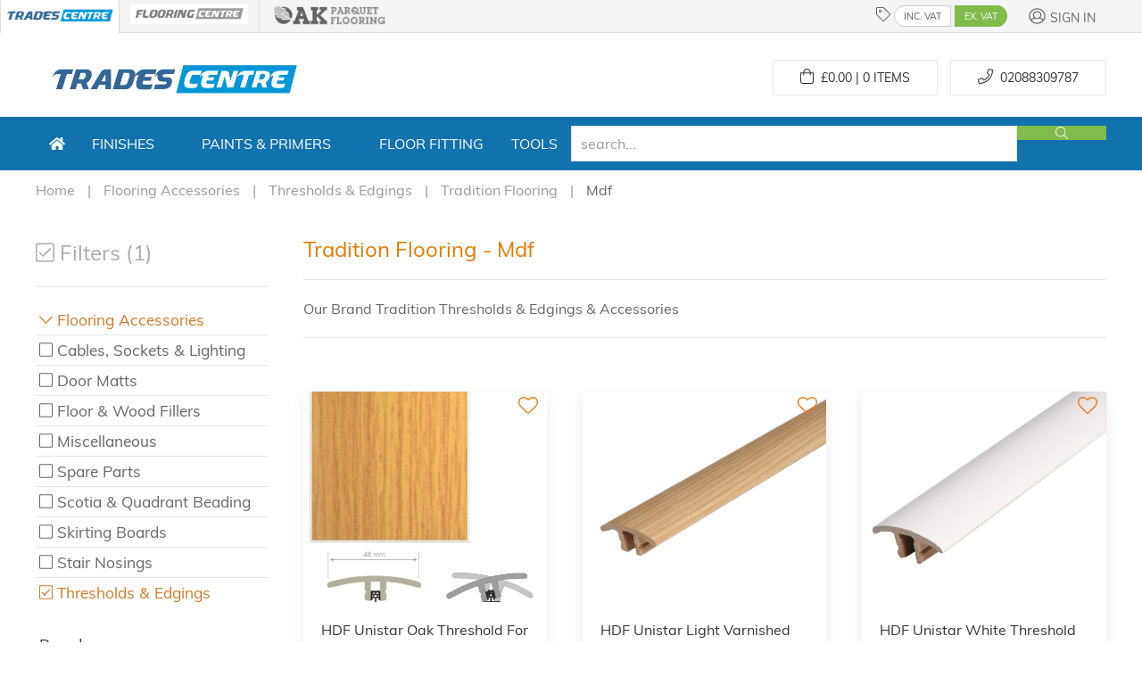

--- FILE ---
content_type: text/html; charset=UTF-8
request_url: https://www.tradescentre.co.uk/browse/flooring_accessories/1/thresholds_and_edgings-tradition_flooring-mdf/index.html
body_size: 12991
content:
<script>console.log("This is bot");</script><!doctype html>
<html lang="en-gb">
<head>
    <meta charset="utf-8">

    <!-- Preconnect to external domains for faster loading -->
    <link rel="preconnect" href="https://cdn.realpeoplemedia.co.uk" crossorigin>
    <link rel="preconnect" href="https://www.google.com" crossorigin>
    <link rel="preconnect" href="https://www.gstatic.com" crossorigin>
    <link rel="dns-prefetch" href="https://cdn.realpeoplemedia.co.uk">
    <link rel="dns-prefetch" href="https://www.google.com">
    <link rel="dns-prefetch" href="https://www.googletagmanager.com">

    <link rel="preload" href="/assets/css/uikit.min.css" as="style">
    <link rel="preload" href="/assets/js/uikit.min.js" as="script">
    <link rel="preload" href="/assets/fonts/font_muli_latin.woff2" as="font" type="font/woff2" crossorigin>
    <link rel="preload" href="/assets/css/styles.css" as="style">
    <link rel="preload" href="/assets/gfx/home/logo2.jpg" as="image">
        
    <!-- GDPR Cookie banner - deferred as it's not needed for initial render -->
    <link rel="stylesheet" href="https://cdn.realpeoplemedia.co.uk/styles.css" media="print" onload="this.media='all'">
    <noscript><link rel="stylesheet" href="https://cdn.realpeoplemedia.co.uk/styles.css"></noscript>
    <script defer src="https://cdn.realpeoplemedia.co.uk/index.js"></script>

    <script>
       
        document.addEventListener('DOMContentLoaded', function() {
        gdprCookie.init({
            "ga_id": "G-7ZXXV5KQ7M",
            /*"paq_id": 5,*/
            "site_type": "shop",
            "domainName": "tradescentre.co.uk",  
            "placeholders": {
                "{{DOMAIN_NAME}}": "tradescentre.co.uk"
            },
            "privacy_policy_url": "/company-information/privacy-policy.html",
                        "updateItems": function(settings) {
                settings.overlay = false;
                return settings;
            }
        });
        });
    </script>
     <!--old google analytics-->
<!--    <script async src="https://www.googletagmanager.com/gtag/js?id=UA-26182703-4"></script>
    <script async>
        "use strict";
        if(navigator.userAgent.indexOf("Speed Insights") === -1) {
            (function(i,s,o,g,r,a,m){i['GoogleAnalyticsObject']=r;i[r]=i[r]||function(){
                (i[r].q=i[r].q||[]).push(arguments)},i[r].l=1*new Date();a=s.createElement(o),
                m=s.getElementsByTagName(o)[0];a.async=1;a.src=g;m.parentNode.insertBefore(a,m)
            })(window,document,'script','https://www.google-analytics.com/analytics.js','ga');
            ga("create", "UA-26182703-4", "auto");
            ga('set', 'anonymizeIp', true);
            ga("send", "pageview");
        }


        window.dataLayer = window.dataLayer || [];
        function gtag(){dataLayer.push(arguments);}
        gtag('js', new Date());

        gtag('config', 'UA-26182703-4');


        var _paq = _paq || [];
        _paq.push(['trackPageView']);
        _paq.push(['enableLinkTracking']);
        (function() {
            var u="//stats.netswitch.co.uk/";
            _paq.push(['setTrackerUrl', u+'piwik.php']);
            _paq.push(['setSiteId', '5']);
            var d=document, g=d.createElement('script'), s=d.getElementsByTagName('script')[0];
            g.async=true; g.defer=true; g.src=u+'piwik.js'; s.parentNode.insertBefore(g,s);
        })();
    </script>-->
    <meta name="referrer" content="origin-when-crossorigin" id="meta_referrer">
    <meta name="viewport" content="width=device-width,minimum-scale=1,initial-scale=1">

    <title>Tradition Thresholds & Edgings Mdf | Flooring Accessories | Trades Centre</title>

    <link rel="search" type="application/opensearchdescription+xml" href="https://www.tradescentre.co.uk/opensearch.xml" title="Trades Centre Search">
    <meta name="robots" content="index, follow"/>
    <meta name="description" content="Our brand Tradition covers flooring accessories, mdf thresholds & edgings and accessories in all grades. All unfinished and ready for personalisation.">
    <meta name="keywords" content="Wooden Flooring, Solid Oak Flooring, Parquet Flooring Blocks, Engineered Flooring, Laminate Flooring, Boen, Elka, Kahrs Flooring, QuickStep, Balterio, Bona, Morrells, Duralay, varnish, lacquer, sanding abrasives, adhesives, hardwax-oil, underlay, accessories, London, UK">
    <meta name="application-name" content="Tradition Thresholds & Edgings Mdf | Flooring Accessories | Trades Centre">

    <meta name="twitter:site" content="@trades_centre">
    <meta name="twitter:creator" content="@trades_centre" />
    <meta name="twitter:description" content="Our brand Tradition covers flooring accessories, mdf thresholds & edgings and accessories in all grades. All unfinished and ready for personalisation.">
    <meta name="twitter:title" content="Tradition Thresholds & Edgings Mdf | Flooring Accessories | Trades Centre">
    <meta name="twitter:card" content="summary_large_image">
    <meta name="twitter:image" content="https://www.tradescentre.co.uk/assets/gfx/home/parquet.jpg">

    <meta property="og:description" content="Our brand Tradition covers flooring accessories, mdf thresholds & edgings and accessories in all grades. All unfinished and ready for personalisation.">
    <meta property="og:title" content="Tradition Thresholds & Edgings Mdf | Flooring Accessories | Trades Centre">
    <meta property="og:site_name" content="Trades Centre Ltd">
    <meta property="og:url" content="https://www.tradescentre.co.uk//browse/flooring_accessories/1/thresholds_and_edgings-tradition_flooring-mdf/index.html">
    <meta property="og:image" content="https://www.tradescentre.co.uk/assets/gfx/home/parquet.jpg">
    <meta property="og:type" content="place">
    <meta property="og:locale" content="en_GB">
	<meta name="google-site-verification" content="7DmVYJv_1c_H9oOdnO0YSV5xOfbZ9SwUkXvWRP4jxpI" />

    <link rel="canonical" href='https://www.tradescentre.co.uk/browse/flooring_accessories/1/thresholds_and_edgings-tradition_flooring-mdf/index.html'>
    <link rel="author" href="https://plus.google.com/+FlooringsuppliescentreCoUk"/>
    <link rel="publisher" href="https://plus.google.com/+FlooringsuppliescentreCoUk"/>
    <link href="/favicon.ico" rel="shortcut icon" type="image/x-icon">
    <link rel="apple-touch-icon" href="/assets/gfx/home/logo2.jpg"/>
    <meta name="p:domain_verify" content="e3587021c6dee981bbc0931fbcbf32e0"/>
    <link rel="stylesheet" href="/assets/css/uikit.min.css?t=1670490730">

    <!-- UIkit JS must load synchronously - required for grid/dropdown layout -->
    <script charset="utf-8" src="/assets/js/uikit.min.js?t=1670490730"></script>

    <!-- Deferred: Non-critical scripts -->
    <script defer charset="utf-8" src="/assets/js/fontawesome.min.js?t=1670490730"></script>
    <script defer charset="utf-8" src="/assets/js/fa-icos.min.js?t=1670490730"></script>
    <script defer charset="utf-8" src="/assets/js/app.js?t=1769073668"></script>

    </head><body>
<link rel="stylesheet" href="/assets/css/styles.css">

<form id="frm" name="frm" method="post" action="#" class="uk-form">
    <header class="uk-grid uk-grid-collapse">
        <div class="uk-width-expand uk-visible@l" style="background-color: #f4f4f4; border-bottom: 1px solid #DDDDDD;"></div>
        <div class="uk-container sticky-nav-height" style="width: 1200px; background-color: #f4f4f4; padding: 0px">
            <div uk-grid class="uk-grid-collapse uk-margin-remove sticky-nav">
                <div uk-grid  class="uk-width-auto uk-visible@m web-group-active uk-padding-remove">
                    <a href="#" class="uk-link-reset uk-border-right" style="margin: 4px 0 0 0;padding: 0;">
                        <img width="132" height="25" src="/assets/gfx/home/tc_logo_small.png" alt="trades centre website" title="trades centre website">
                    </a>
                </div>
                <div class="uk-width-auto uk-visible@m web-group"  style="    border-right: 1px solid #ddd;">
                    <a href="https://www.flooringsuppliescentre.co.uk/" class="uk-link-reset uk-border-right">
                        <img width="132" height="23" src="/assets/gfx/home/fc_logo_small_bw.png" alt="flooring supplies centre website" title="flooring supplies centre webiste">
                    </a>
                </div>
                <div class="uk-width-auto uk-visible@m web-group">
                    <a href="https://www.oakparquetflooring.co.uk/" class="uk-link-reset"  style="margin: 4px 0 0 0;">
                        <img width="132" height="26" src="/assets/gfx/home/opf_logo_bw.png" alt="oak parquet flooring website" title="oak parquet flooring website">
                    </a>
                </div>
                <div class="uk-width-expand web-group uk-text-center uk-text-right@m">
                    <div class="uk-display-inline-block uk-hidden@m uk-float-left">
                        <a class="uk-link-reset" role="button" uk-toggle="target: #offcanvas-slide" aria-label="Open menu"><span class="uk-margin-small-right fal fa-bars"></span></a>
                    </div>

                        <span class="fal fa-tag"></span>
                        <a href="javascript:;" onclick="toggleVatPrices(1)" class="vat vat-left vat-on" id="vat_inc">INC. VAT</a>
                        <a href="javascript:;" onclick="toggleVatPrices(0)" class="vat vat-right vat-off" id="vat_ex">EX. VAT</a>

                    <div class="uk-display-inline-block sticky-nav-float-right">
                                                    <a href="/my_account/login.html" class="uk-button uk-button-link fc-gre-d uk-link-reset fs-14 uk-margin-left"><span class="fal fa-user-circle"></span> <span class="uk-text-small">Sign In</span></a>
                                            </div>
                </div>
            </div>
        </div>
        <div class="uk-width-expand uk-visible@l" style="background-color: #f4f4f4; border-bottom: 1px solid #DDDDDD;">&nbsp;</div>
        <div class="uk-width-1-1 uk-margin-top">
            <div class="uk-container">
                <div uk-grid class="uk-margin-small-bottom">
                    <div class="uk-width-1-1@s uk-width-1-2@m uk-text-center uk-text-left@m">
                        <a href="/"><img width="314" height="61" title="Trades Centre Logo" alt="Trades Centre Logo" src="/assets/gfx/home/logo2.jpg"></a><br>
                    </div>
                    <div class="uk-width-1-1@s uk-width-1-2@m uk-text-center uk-text-right@m uk-margin-small-bottom uk-margin-remove-top">
                                                                            <a href="/wishlist/1/index.html" id="bookmarks" class="user-bookmarks uk-hidden"><span class="fal fa-heart fs-22"></span> <span class="uk-badge uk-badge-warning fs-6">0</span></a>
                                                <a href="/cart/index.html" id="cart_ex_vat" class="ex_vat  uk-button uk-margin-small-top uk-button-default uk-margin-small-right "><span class="fal fa-shopping-bag fs-13"></span>&nbsp;&nbsp;£<span id="total_cart_ex">0.00 | 0</span> Items</a>
                        <a href="/cart/index.html" id="cart_inc_vat" class="inc_vat uk-hidden uk-margin-small-top uk-button uk-button-default uk-margin-small-right "><span class="fal fa-shopping-bag fs-13"></span>&nbsp;£<span id="total_cart_inc">0.00 | 0</span> Items</a>
                        <a href="tel:02088309787" class="uk-button uk-button-default uk-margin-small-top"><span class="fal fa-phone fs-13"></span>&nbsp;&nbsp;<span class="uk-visible@m">02088309787</span></a>
                    </div>
                </div>
            </div>
        </div>
         
<!-- <div class="uk-width-1-1" style="
	padding: 15px 0;
	background: linear-gradient(-45deg, #ee7752, #e73c7e, #23a6d5, #23d5ab);
    background-size: 400% 400%;
    animation: gradient 15s ease infinite; border-bottom: 1px solid #fff; border-top: 1px solid #fff;">
	<style>
		@keyframes gradient {
			0% {
				background-position: 0% 50%;
			}
			50% {
				background-position: 100% 50%;
			}
			100% {
				background-position: 0% 50%;
			}
		}
	</style>
     <div class="uk-container">
         <div class="">
            <div style="width: 100%; text-align: center;"><p class="uk-text-white" style="color:white; margin:0;">We are experiencing some technical issues with our phone lines. If you’re unable to speak with us please use our emails to get in touch.</p></div>
         </div>
     </div>
</div> -->
<div class="uk-width-1-1" style="background-color: #1272AE;">
    <div class="uk-container">
        <nav id="menu" class="uk-navbar-container" uk-navbar>

                <div class="uk-navbar-left">
                    <ul class="uk-navbar-nav">

                        <li class="uk-hidden@m" style="    padding: 20px 0;">&nbsp;</li>
                        <li class="uk-visible@m"><a href="/"><span class="fal fa-home-solid fs-12"></span></a></li>



                        <li class="uk-visible@m">
                            <a style="font-size:1rem" href="/floor-finishing-products/index.html">Finishes</a>
                            <div class="uk-navbar-dropdown uk-navbar-dropdown-width-5 uk-margin-remove-top box-window">
                                <div class="uk-navbar-dropdown-grid uk-child-width-1-5" uk-grid>

                                                                            <div>
                                            <ul class="uk-nav uk-navbar-dropdown-nav">
                                                <li><a class="uk-nav-header" href="/floor-finishing-products/floor-lacquers/index.html">Floor Lacquers</a></li>
                                                													
															 <li style="border-bottom: 1px solid #ddd" class="uk-nav-header hover-dd-menu uk-margin-remove uk-text-capitalize"><a href="/browse/floor_finishing_products/1/floor_lacquers-bona/index.html">Bona</a></li>
																
															 <li style="border-bottom: 1px solid #ddd" class="uk-nav-header hover-dd-menu uk-margin-remove uk-text-capitalize"><a href="/browse/floor_finishing_products/1/floor_lacquers-loba_supplies/index.html">Loba Supplies</a></li>
																
															 <li style="border-bottom: 1px solid #ddd" class="uk-nav-header hover-dd-menu uk-margin-remove uk-text-capitalize"><a href="/browse/floor_finishing_products/1/floor_lacquers-junckers/index.html">Junckers</a></li>
																
															 <li style="border-bottom: 1px solid #ddd" class="uk-nav-header hover-dd-menu uk-margin-remove uk-text-capitalize"><a href="/browse/floor_finishing_products/1/floor_lacquers-rustins_supplies/index.html">Rustins Supplies</a></li>
																
															 <li style="border-bottom: 1px solid #ddd" class="uk-nav-header hover-dd-menu uk-margin-remove uk-text-capitalize"><a href="/browse/floor_finishing_products/1/floor_lacquers-kahrs_flooring/index.html">Kahrs Flooring</a></li>
																
															 <li style="border-bottom: 1px solid #ddd" class="uk-nav-header hover-dd-menu uk-margin-remove uk-text-capitalize"><a href="/browse/floor_finishing_products/1/floor_lacquers-morrells_finishes/index.html">Morrells Finishes</a></li>
																
															 <li style="border-bottom: 1px solid #ddd" class="uk-nav-header hover-dd-menu uk-margin-remove uk-text-capitalize"><a href="/browse/floor_finishing_products/1/floor_lacquers-blanchon/index.html">Blanchon</a></li>
																
															 <li style="border-bottom: 1px solid #ddd" class="uk-nav-header hover-dd-menu uk-margin-remove uk-text-capitalize"><a href="/browse/floor_finishing_products/1/floor_lacquers-mapei_/index.html">Mapei </a></li>
																												
                                            </ul>
                                        </div>
                                                                            <div>
                                            <ul class="uk-nav uk-navbar-dropdown-nav">
                                                <li><a class="uk-nav-header" href="/floor-finishing-products/cleaners-and-polishers/index.html">Cleaners & Polishers</a></li>
                                                													
															 <li style="border-bottom: 1px solid #ddd" class="uk-nav-header hover-dd-menu uk-margin-remove uk-text-capitalize"><a href="/browse/floor_finishing_products/1/cleaners_and_polishers-bona/index.html">Bona</a></li>
																
															 <li style="border-bottom: 1px solid #ddd" class="uk-nav-header hover-dd-menu uk-margin-remove uk-text-capitalize"><a href="/browse/floor_finishing_products/1/cleaners_and_polishers-osmo_/index.html">Osmo </a></li>
																
															 <li style="border-bottom: 1px solid #ddd" class="uk-nav-header hover-dd-menu uk-margin-remove uk-text-capitalize"><a href="/browse/floor_finishing_products/1/cleaners_and_polishers-junckers/index.html">Junckers</a></li>
																
															 <li style="border-bottom: 1px solid #ddd" class="uk-nav-header hover-dd-menu uk-margin-remove uk-text-capitalize"><a href="/browse/floor_finishing_products/1/cleaners_and_polishers-quickstep_laminates/index.html">QuickStep Laminates</a></li>
																
															 <li style="border-bottom: 1px solid #ddd" class="uk-nav-header hover-dd-menu uk-margin-remove uk-text-capitalize"><a href="/browse/floor_finishing_products/1/cleaners_and_polishers-kahrs_flooring/index.html">Kahrs Flooring</a></li>
																
															 <li style="border-bottom: 1px solid #ddd" class="uk-nav-header hover-dd-menu uk-margin-remove uk-text-capitalize"><a href="/browse/floor_finishing_products/1/cleaners_and_polishers-fiddes_and_sons/index.html">Fiddes & Sons</a></li>
																
															 <li style="border-bottom: 1px solid #ddd" class="uk-nav-header hover-dd-menu uk-margin-remove uk-text-capitalize"><a href="/browse/floor_finishing_products/1/cleaners_and_polishers-boen_flooring/index.html">Boen Flooring</a></li>
																
															 <li style="border-bottom: 1px solid #ddd" class="uk-nav-header hover-dd-menu uk-margin-remove uk-text-capitalize"><a href="/browse/floor_finishing_products/1/cleaners_and_polishers-loba_supplies/index.html">Loba Supplies</a></li>
																
															 <li style="border-bottom: 1px solid #ddd" class="uk-nav-header hover-dd-menu uk-margin-remove uk-text-capitalize"><a href="/browse/floor_finishing_products/1/cleaners_and_polishers-rustins_supplies/index.html">Rustins Supplies</a></li>
																
															 <li style="border-bottom: 1px solid #ddd" class="uk-nav-header hover-dd-menu uk-margin-remove uk-text-capitalize"><a href="/browse/floor_finishing_products/1/cleaners_and_polishers-blanchon/index.html">Blanchon</a></li>
																
															 <li style="border-bottom: 1px solid #ddd" class="uk-nav-header hover-dd-menu uk-margin-remove uk-text-capitalize"><a href="/browse/floor_finishing_products/1/cleaners_and_polishers-quickstep_parquet/index.html">QuickStep Parquet</a></li>
																												
                                            </ul>
                                        </div>
                                                                            <div>
                                            <ul class="uk-nav uk-navbar-dropdown-nav">
                                                <li><a class="uk-nav-header" href="/floor-finishing-products/coloured-silicones-and-mastics/index.html">Coloured Silicones & Mastics</a></li>
                                                													
															 <li style="border-bottom: 1px solid #ddd" class="uk-nav-header hover-dd-menu uk-margin-remove uk-text-capitalize"><a href="/browse/floor_finishing_products/1/coloured_silicones_and_mastics-bona/index.html">Bona</a></li>
																
															 <li style="border-bottom: 1px solid #ddd" class="uk-nav-header hover-dd-menu uk-margin-remove uk-text-capitalize"><a href="/browse/floor_finishing_products/1/coloured_silicones_and_mastics-quickstep_vinyl_flooring/index.html">QuickStep Vinyl Flooring</a></li>
																
															 <li style="border-bottom: 1px solid #ddd" class="uk-nav-header hover-dd-menu uk-margin-remove uk-text-capitalize"><a href="/browse/floor_finishing_products/1/coloured_silicones_and_mastics-osmo_/index.html">Osmo </a></li>
																												
                                            </ul>
                                        </div>
                                                                            <div>
                                            <ul class="uk-nav uk-navbar-dropdown-nav">
                                                <li><a class="uk-nav-header" href="/floor-finishing-products/floor-and-wood-fillers/index.html">Floor & Wood Fillers</a></li>
                                                													
															 <li style="border-bottom: 1px solid #ddd" class="uk-nav-header hover-dd-menu uk-margin-remove uk-text-capitalize"><a href="/browse/floor_finishing_products/1/floor_and_wood_fillers-bona/index.html">Bona</a></li>
																
															 <li style="border-bottom: 1px solid #ddd" class="uk-nav-header hover-dd-menu uk-margin-remove uk-text-capitalize"><a href="/browse/floor_finishing_products/1/floor_and_wood_fillers-jenkins/index.html">Jenkins</a></li>
																
															 <li style="border-bottom: 1px solid #ddd" class="uk-nav-header hover-dd-menu uk-margin-remove uk-text-capitalize"><a href="/browse/floor_finishing_products/1/floor_and_wood_fillers-morrells_finishes/index.html">Morrells Finishes</a></li>
																
															 <li style="border-bottom: 1px solid #ddd" class="uk-nav-header hover-dd-menu uk-margin-remove uk-text-capitalize"><a href="/browse/floor_finishing_products/1/floor_and_wood_fillers-osmo_/index.html">Osmo </a></li>
																
															 <li style="border-bottom: 1px solid #ddd" class="uk-nav-header hover-dd-menu uk-margin-remove uk-text-capitalize"><a href="/browse/floor_finishing_products/1/floor_and_wood_fillers-timco/index.html">TimCo</a></li>
																
															 <li style="border-bottom: 1px solid #ddd" class="uk-nav-header hover-dd-menu uk-margin-remove uk-text-capitalize"><a href="/browse/floor_finishing_products/1/floor_and_wood_fillers-junckers/index.html">Junckers</a></li>
																
															 <li style="border-bottom: 1px solid #ddd" class="uk-nav-header hover-dd-menu uk-margin-remove uk-text-capitalize"><a href="/browse/floor_finishing_products/1/floor_and_wood_fillers-wakol_adhesives/index.html">Wakol Adhesives</a></li>
																
															 <li style="border-bottom: 1px solid #ddd" class="uk-nav-header hover-dd-menu uk-margin-remove uk-text-capitalize"><a href="/browse/floor_finishing_products/1/floor_and_wood_fillers-quickstep_laminates/index.html">QuickStep Laminates</a></li>
																
															 <li style="border-bottom: 1px solid #ddd" class="uk-nav-header hover-dd-menu uk-margin-remove uk-text-capitalize"><a href="/browse/floor_finishing_products/1/floor_and_wood_fillers-loba_supplies/index.html">Loba Supplies</a></li>
																												
                                            </ul>
                                        </div>
                                                                            <div>
                                            <ul class="uk-nav uk-navbar-dropdown-nav">
                                                <li><a class="uk-nav-header" href="/floor-finishing-products/abrasives/index.html">Abrasives</a></li>
                                                													
															 <li style="border-bottom: 1px solid #ddd" class="uk-nav-header hover-dd-menu uk-margin-remove uk-text-capitalize"><a href="/browse/floor_finishing_products/1/abrasives-starcke_abrasives/index.html">Starcke Abrasives</a></li>
																
															 <li style="border-bottom: 1px solid #ddd" class="uk-nav-header hover-dd-menu uk-margin-remove uk-text-capitalize"><a href="/browse/floor_finishing_products/1/abrasives-bona/index.html">Bona</a></li>
																
															 <li style="border-bottom: 1px solid #ddd" class="uk-nav-header hover-dd-menu uk-margin-remove uk-text-capitalize"><a href="/browse/floor_finishing_products/1/abrasives-prodec_and_co/index.html">ProDec & Co</a></li>
																
															 <li style="border-bottom: 1px solid #ddd" class="uk-nav-header hover-dd-menu uk-margin-remove uk-text-capitalize"><a href="/browse/floor_finishing_products/1/abrasives-silverline/index.html">Silverline</a></li>
																
															 <li style="border-bottom: 1px solid #ddd" class="uk-nav-header hover-dd-menu uk-margin-remove uk-text-capitalize"><a href="/browse/floor_finishing_products/1/abrasives-draper_tools/index.html">Draper Tools</a></li>
																
															 <li style="border-bottom: 1px solid #ddd" class="uk-nav-header hover-dd-menu uk-margin-remove uk-text-capitalize"><a href="/browse/floor_finishing_products/1/abrasives-blanko_trade_supplies/index.html">Blanko Trade Supplies</a></li>
																												
                                            </ul>
                                        </div>
                                                                            <div>
                                            <ul class="uk-nav uk-navbar-dropdown-nav">
                                                <li><a class="uk-nav-header" href="/floor-finishing-products/wood-dyes-and-stains/index.html">Wood Dyes & Stains</a></li>
                                                													
															 <li style="border-bottom: 1px solid #ddd" class="uk-nav-header hover-dd-menu uk-margin-remove uk-text-capitalize"><a href="/browse/floor_finishing_products/1/wood_dyes_and_stains-morrells_finishes/index.html">Morrells Finishes</a></li>
																
															 <li style="border-bottom: 1px solid #ddd" class="uk-nav-header hover-dd-menu uk-margin-remove uk-text-capitalize"><a href="/browse/floor_finishing_products/1/wood_dyes_and_stains-bona/index.html">Bona</a></li>
																
															 <li style="border-bottom: 1px solid #ddd" class="uk-nav-header hover-dd-menu uk-margin-remove uk-text-capitalize"><a href="/browse/floor_finishing_products/1/wood_dyes_and_stains-blanchon/index.html">Blanchon</a></li>
																
															 <li style="border-bottom: 1px solid #ddd" class="uk-nav-header hover-dd-menu uk-margin-remove uk-text-capitalize"><a href="/browse/floor_finishing_products/1/wood_dyes_and_stains-loba_supplies/index.html">Loba Supplies</a></li>
																
															 <li style="border-bottom: 1px solid #ddd" class="uk-nav-header hover-dd-menu uk-margin-remove uk-text-capitalize"><a href="/browse/floor_finishing_products/1/wood_dyes_and_stains-junckers/index.html">Junckers</a></li>
																												
                                            </ul>
                                        </div>
                                                                            <div>
                                            <ul class="uk-nav uk-navbar-dropdown-nav">
                                                <li><a class="uk-nav-header" href="/floor-finishing-products/hardwax-and-oil/index.html">Hardwax & Oil</a></li>
                                                													
															 <li style="border-bottom: 1px solid #ddd" class="uk-nav-header hover-dd-menu uk-margin-remove uk-text-capitalize"><a href="/browse/floor_finishing_products/1/hardwax_and_oil-osmo_/index.html">Osmo </a></li>
																
															 <li style="border-bottom: 1px solid #ddd" class="uk-nav-header hover-dd-menu uk-margin-remove uk-text-capitalize"><a href="/browse/floor_finishing_products/1/hardwax_and_oil-junckers/index.html">Junckers</a></li>
																
															 <li style="border-bottom: 1px solid #ddd" class="uk-nav-header hover-dd-menu uk-margin-remove uk-text-capitalize"><a href="/browse/floor_finishing_products/1/hardwax_and_oil-kahrs_flooring/index.html">Kahrs Flooring</a></li>
																
															 <li style="border-bottom: 1px solid #ddd" class="uk-nav-header hover-dd-menu uk-margin-remove uk-text-capitalize"><a href="/browse/floor_finishing_products/1/hardwax_and_oil-fiddes_and_sons/index.html">Fiddes & Sons</a></li>
																
															 <li style="border-bottom: 1px solid #ddd" class="uk-nav-header hover-dd-menu uk-margin-remove uk-text-capitalize"><a href="/browse/floor_finishing_products/1/hardwax_and_oil-bona/index.html">Bona</a></li>
																
															 <li style="border-bottom: 1px solid #ddd" class="uk-nav-header hover-dd-menu uk-margin-remove uk-text-capitalize"><a href="/browse/floor_finishing_products/1/hardwax_and_oil-woca_/index.html">WOCA </a></li>
																
															 <li style="border-bottom: 1px solid #ddd" class="uk-nav-header hover-dd-menu uk-margin-remove uk-text-capitalize"><a href="/browse/floor_finishing_products/1/hardwax_and_oil-loba_supplies/index.html">Loba Supplies</a></li>
																
															 <li style="border-bottom: 1px solid #ddd" class="uk-nav-header hover-dd-menu uk-margin-remove uk-text-capitalize"><a href="/browse/floor_finishing_products/1/hardwax_and_oil-morrells_finishes/index.html">Morrells Finishes</a></li>
																												
                                            </ul>
                                        </div>
                                                                            <div>
                                            <ul class="uk-nav uk-navbar-dropdown-nav">
                                                <li><a class="uk-nav-header" href="/floor-finishing-products/primers-and-treatments/index.html">Primers & Treatments</a></li>
                                                													
															 <li style="border-bottom: 1px solid #ddd" class="uk-nav-header hover-dd-menu uk-margin-remove uk-text-capitalize"><a href="/browse/floor_finishing_products/1/primers_and_treatments-junckers/index.html">Junckers</a></li>
																
															 <li style="border-bottom: 1px solid #ddd" class="uk-nav-header hover-dd-menu uk-margin-remove uk-text-capitalize"><a href="/browse/floor_finishing_products/1/primers_and_treatments-bona/index.html">Bona</a></li>
																
															 <li style="border-bottom: 1px solid #ddd" class="uk-nav-header hover-dd-menu uk-margin-remove uk-text-capitalize"><a href="/browse/floor_finishing_products/1/primers_and_treatments-loba_supplies/index.html">Loba Supplies</a></li>
																
															 <li style="border-bottom: 1px solid #ddd" class="uk-nav-header hover-dd-menu uk-margin-remove uk-text-capitalize"><a href="/browse/floor_finishing_products/1/primers_and_treatments-elka_flooring/index.html">Elka Flooring</a></li>
																												
                                            </ul>
                                        </div>
                                                                            <div>
                                            <ul class="uk-nav uk-navbar-dropdown-nav">
                                                <li><a class="uk-nav-header" href="/floor-finishing-products/damp-proofing-and-levelling/index.html">Damp Proofing & Levelling</a></li>
                                                													
															 <li style="border-bottom: 1px solid #ddd" class="uk-nav-header hover-dd-menu uk-margin-remove uk-text-capitalize"><a href="/browse/floor_finishing_products/1/damp_proofing_and_levelling-wakol_adhesives/index.html">Wakol Adhesives</a></li>
																												
                                            </ul>
                                        </div>
                                    
                                                                    </div>
                            </div>
                        </li>

                        <li class="uk-visible@m" style="width: 220px">
                            <a style="font-size:1rem" href="/paints-and-primers/index.html">Paints & Primers</a>
                            <div class="uk-navbar-dropdown uk-navbar-dropdown-width-4 uk-margin-remove-top box-window">
                                <div class="uk-navbar-dropdown-grid uk-child-width-1-4" uk-grid>

                                                                            <div>
                                            <ul class="uk-nav uk-navbar-dropdown-nav">
                                                <li><a class="uk-nav-header" href="/paints-and-primers/floor-paint/index.html">Floor Paint</a></li>
                                                													
															 <li style="border-bottom: 1px solid #ddd" class="uk-nav-header hover-dd-menu uk-margin-remove uk-text-capitalize"><a href="/browse/paints_and_primers/1/floor_paint-tover_/index.html">Tover </a></li>
																
															 <li style="border-bottom: 1px solid #ddd" class="uk-nav-header hover-dd-menu uk-margin-remove uk-text-capitalize"><a href="/browse/paints_and_primers/1/floor_paint-junckers/index.html">Junckers</a></li>
																												
                                            </ul>
                                        </div>
                                                                            <div>
                                            <ul class="uk-nav uk-navbar-dropdown-nav">
                                                <li><a class="uk-nav-header" href="/paints-and-primers/primers-and-treatments/index.html">Primers & Treatments</a></li>
                                                													
															 <li style="border-bottom: 1px solid #ddd" class="uk-nav-header hover-dd-menu uk-margin-remove uk-text-capitalize"><a href="/browse/paints_and_primers/1/primers_and_treatments-draper_tools/index.html">Draper Tools</a></li>
																												
                                            </ul>
                                        </div>
                                                                            <div>
                                            <ul class="uk-nav uk-navbar-dropdown-nav">
                                                <li><a class="uk-nav-header" href="/paints-and-primers/hand-tools/index.html">Hand Tools</a></li>
                                                													
															 <li style="border-bottom: 1px solid #ddd" class="uk-nav-header hover-dd-menu uk-margin-remove uk-text-capitalize"><a href="/browse/paints_and_primers/1/hand_tools-draper_tools/index.html">Draper Tools</a></li>
																												
                                            </ul>
                                        </div>
                                    
                                                                    </div>
                            </div>
                        </li>

                        <li class="uk-visible@m" style="width: 150px">
                            <a style="font-size:1rem" href="/floor-fitting-products/index.html">Floor Fitting</a>
                            <div class="uk-navbar-dropdown uk-navbar-dropdown-width-4 uk-margin-remove-top box-window">
                                <div class="uk-navbar-dropdown-grid uk-child-width-1-4" uk-grid>

                                                                            <div>
                                            <ul class="uk-nav uk-navbar-dropdown-nav">
                                                <li><a class="uk-nav-header" href="/floor-fitting-products/underlay-and-insulation/index.html">Underlay & Insulation</a></li>
                                                								
													
															 <li style="border-bottom: 1px solid #ddd" class="uk-nav-header hover-dd-menu uk-margin-remove uk-text-capitalize"><a href="/browse/floor_fitting_products/1/underlay_and_insulation-duralay/index.html">Duralay</a></li>
																
															 <li style="border-bottom: 1px solid #ddd" class="uk-nav-header hover-dd-menu uk-margin-remove uk-text-capitalize"><a href="/browse/floor_fitting_products/1/underlay_and_insulation-quickstep_laminates/index.html">QuickStep Laminates</a></li>
																
															 <li style="border-bottom: 1px solid #ddd" class="uk-nav-header hover-dd-menu uk-margin-remove uk-text-capitalize"><a href="/browse/floor_fitting_products/1/underlay_and_insulation-tradition_flooring/index.html">Tradition Flooring</a></li>
																
															 <li style="border-bottom: 1px solid #ddd" class="uk-nav-header hover-dd-menu uk-margin-remove uk-text-capitalize"><a href="/browse/floor_fitting_products/1/underlay_and_insulation-timbertech/index.html">Timbertech</a></li>
																
															 <li style="border-bottom: 1px solid #ddd" class="uk-nav-header hover-dd-menu uk-margin-remove uk-text-capitalize"><a href="/browse/floor_fitting_products/1/underlay_and_insulation-everbuild/index.html">EverBuild</a></li>
																
															 <li style="border-bottom: 1px solid #ddd" class="uk-nav-header hover-dd-menu uk-margin-remove uk-text-capitalize"><a href="/browse/floor_fitting_products/1/underlay_and_insulation-quickstep_vinyl_flooring/index.html">QuickStep Vinyl Flooring</a></li>
																
															 <li style="border-bottom: 1px solid #ddd" class="uk-nav-header hover-dd-menu uk-margin-remove uk-text-capitalize"><a href="/browse/floor_fitting_products/1/underlay_and_insulation-wakol_adhesives/index.html">Wakol Adhesives</a></li>
																
															 <li style="border-bottom: 1px solid #ddd" class="uk-nav-header hover-dd-menu uk-margin-remove uk-text-capitalize"><a href="/browse/floor_fitting_products/1/underlay_and_insulation-silverline/index.html">Silverline</a></li>
																
															 <li style="border-bottom: 1px solid #ddd" class="uk-nav-header hover-dd-menu uk-margin-remove uk-text-capitalize"><a href="/browse/floor_fitting_products/1/underlay_and_insulation-elka_flooring/index.html">Elka Flooring</a></li>
																
															 <li style="border-bottom: 1px solid #ddd" class="uk-nav-header hover-dd-menu uk-margin-remove uk-text-capitalize"><a href="/browse/floor_fitting_products/1/underlay_and_insulation-canopy_flooring/index.html">Canopy Flooring</a></li>
																																									
                                            </ul>
                                        </div>
                                                                            <div>
                                            <ul class="uk-nav uk-navbar-dropdown-nav">
                                                <li><a class="uk-nav-header" href="/floor-fitting-products/adhesives/index.html">Adhesives</a></li>
                                                								
													
															 <li style="border-bottom: 1px solid #ddd" class="uk-nav-header hover-dd-menu uk-margin-remove uk-text-capitalize"><a href="/browse/floor_fitting_products/1/adhesives-quickstep_parquet/index.html">QuickStep Parquet</a></li>
																
															 <li style="border-bottom: 1px solid #ddd" class="uk-nav-header hover-dd-menu uk-margin-remove uk-text-capitalize"><a href="/browse/floor_fitting_products/1/adhesives-elka_flooring/index.html">Elka Flooring</a></li>
																
															 <li style="border-bottom: 1px solid #ddd" class="uk-nav-header hover-dd-menu uk-margin-remove uk-text-capitalize"><a href="/browse/floor_fitting_products/1/adhesives-quickstep_vinyl_flooring/index.html">QuickStep Vinyl Flooring</a></li>
																
															 <li style="border-bottom: 1px solid #ddd" class="uk-nav-header hover-dd-menu uk-margin-remove uk-text-capitalize"><a href="/browse/floor_fitting_products/1/adhesives-bona/index.html">Bona</a></li>
																
															 <li style="border-bottom: 1px solid #ddd" class="uk-nav-header hover-dd-menu uk-margin-remove uk-text-capitalize"><a href="/browse/floor_fitting_products/1/adhesives-wakol_adhesives/index.html">Wakol Adhesives</a></li>
																
															 <li style="border-bottom: 1px solid #ddd" class="uk-nav-header hover-dd-menu uk-margin-remove uk-text-capitalize"><a href="/browse/floor_fitting_products/1/adhesives-everbuild/index.html">EverBuild</a></li>
																
															 <li style="border-bottom: 1px solid #ddd" class="uk-nav-header hover-dd-menu uk-margin-remove uk-text-capitalize"><a href="/browse/floor_fitting_products/1/adhesives-stauf/index.html">STAUF</a></li>
																
															 <li style="border-bottom: 1px solid #ddd" class="uk-nav-header hover-dd-menu uk-margin-remove uk-text-capitalize"><a href="/browse/floor_fitting_products/1/adhesives-draper_tools/index.html">Draper Tools</a></li>
																																									
                                            </ul>
                                        </div>
                                                                            <div>
                                            <ul class="uk-nav uk-navbar-dropdown-nav">
                                                <li><a class="uk-nav-header" href="/floor-fitting-products/primers-and-treatments/index.html">Primers & Treatments</a></li>
                                                								
													
															 <li style="border-bottom: 1px solid #ddd" class="uk-nav-header hover-dd-menu uk-margin-remove uk-text-capitalize"><a href="/browse/floor_fitting_products/1/primers_and_treatments-bona/index.html">Bona</a></li>
																
															 <li style="border-bottom: 1px solid #ddd" class="uk-nav-header hover-dd-menu uk-margin-remove uk-text-capitalize"><a href="/browse/floor_fitting_products/1/primers_and_treatments-wakol_adhesives/index.html">Wakol Adhesives</a></li>
																																									
                                            </ul>
                                        </div>
                                                                            <div>
                                            <ul class="uk-nav uk-navbar-dropdown-nav">
                                                <li><a class="uk-nav-header" href="/floor-fitting-products/damp-proofing-and-levelling/index.html">Damp Proofing & Levelling</a></li>
                                                								
													
															 <li style="border-bottom: 1px solid #ddd" class="uk-nav-header hover-dd-menu uk-margin-remove uk-text-capitalize"><a href="/browse/floor_fitting_products/1/damp_proofing_and_levelling-wakol_adhesives/index.html">Wakol Adhesives</a></li>
																
															 <li style="border-bottom: 1px solid #ddd" class="uk-nav-header hover-dd-menu uk-margin-remove uk-text-capitalize"><a href="/browse/floor_fitting_products/1/damp_proofing_and_levelling-bona/index.html">Bona</a></li>
																
															 <li style="border-bottom: 1px solid #ddd" class="uk-nav-header hover-dd-menu uk-margin-remove uk-text-capitalize"><a href="/browse/floor_fitting_products/1/damp_proofing_and_levelling-stauf/index.html">STAUF</a></li>
																																									
                                            </ul>
                                        </div>
                                                                            <div>
                                            <ul class="uk-nav uk-navbar-dropdown-nav">
                                                <li><a class="uk-nav-header" href="/floor-fitting-products/floor-fitting-kits/index.html">Floor Fitting Kits</a></li>
                                                								
													
															 <li style="border-bottom: 1px solid #ddd" class="uk-nav-header hover-dd-menu uk-margin-remove uk-text-capitalize"><a href="/browse/floor_fitting_products/1/floor_fitting_kits-quickstep_vinyl_flooring/index.html">QuickStep Vinyl Flooring</a></li>
																																									
                                            </ul>
                                        </div>
                                                                            <div>
                                            <ul class="uk-nav uk-navbar-dropdown-nav">
                                                <li><a class="uk-nav-header" href="/floor-fitting-products/nails,-screws-and-fittings/index.html">Nails, Screws & Fittings</a></li>
                                                								
													
															 <li style="border-bottom: 1px solid #ddd" class="uk-nav-header hover-dd-menu uk-margin-remove uk-text-capitalize"><a href="/browse/floor_fitting_products/1/nails,_screws_and_fittings-polyflor/index.html">Polyflor</a></li>
																																									
                                            </ul>
                                        </div>
                                    
                                                                    </div>
                            </div>
                        </li>

                        <li class="uk-visible@m">
                        <a style="font-size:1rem" href="/power-and-hand-tools/index.html">Tools</a>
                            <div class="uk-navbar-dropdown uk-navbar-dropdown-width-3 uk-margin-remove-top box-window">
                                <div class="uk-navbar-dropdown-grid uk-child-width-1-3" uk-grid>

                                                                    <div>
                                        <ul class="uk-nav uk-navbar-dropdown-nav">
                                            <li><a class="uk-nav-header" href="/power-and-hand-tools/floor-sanders-and-buffers/index.html">Floor Sanders & Buffers</a></li>
                                            												
														 <li style="border-bottom: 1px solid #ddd" class="uk-nav-header hover-dd-menu uk-margin-remove uk-text-capitalize"><a href="/browse/power_and_hand_tools/1/floor_sanders_and_buffers-bona/index.html">Bona</a></li>
															
														 <li style="border-bottom: 1px solid #ddd" class="uk-nav-header hover-dd-menu uk-margin-remove uk-text-capitalize"><a href="/browse/power_and_hand_tools/1/floor_sanders_and_buffers-draper_tools/index.html">Draper Tools</a></li>
																										
                                        </ul>
                                    </div>
                                                                    <div>
                                        <ul class="uk-nav uk-navbar-dropdown-nav">
                                            <li><a class="uk-nav-header" href="/power-and-hand-tools/bona-buffing-machines/index.html">Bona Buffing Machines</a></li>
                                            												
														 <li style="border-bottom: 1px solid #ddd" class="uk-nav-header hover-dd-menu uk-margin-remove uk-text-capitalize"><a href="/browse/power_and_hand_tools/1/bona_buffing_machines-bona/index.html">Bona</a></li>
																										
                                        </ul>
                                    </div>
                                                                    <div>
                                        <ul class="uk-nav uk-navbar-dropdown-nav">
                                            <li><a class="uk-nav-header" href="/power-and-hand-tools/dust-extractors-and-vacuum-cleaners/index.html">Dust Extractors & Vacuum Cleaners</a></li>
                                            												
														 <li style="border-bottom: 1px solid #ddd" class="uk-nav-header hover-dd-menu uk-margin-remove uk-text-capitalize"><a href="/browse/power_and_hand_tools/1/dust_extractors_and_vacuum_cleaners-bona/index.html">Bona</a></li>
															
														 <li style="border-bottom: 1px solid #ddd" class="uk-nav-header hover-dd-menu uk-margin-remove uk-text-capitalize"><a href="/browse/power_and_hand_tools/1/dust_extractors_and_vacuum_cleaners-draper_tools/index.html">Draper Tools</a></li>
																										
                                        </ul>
                                    </div>
                                                                    <div>
                                        <ul class="uk-nav uk-navbar-dropdown-nav">
                                            <li><a class="uk-nav-header" href="/power-and-hand-tools/rollers-and-frames/index.html">Rollers & Frames</a></li>
                                            												
														 <li style="border-bottom: 1px solid #ddd" class="uk-nav-header hover-dd-menu uk-margin-remove uk-text-capitalize"><a href="/browse/power_and_hand_tools/1/rollers_and_frames-silverline/index.html">Silverline</a></li>
															
														 <li style="border-bottom: 1px solid #ddd" class="uk-nav-header hover-dd-menu uk-margin-remove uk-text-capitalize"><a href="/browse/power_and_hand_tools/1/rollers_and_frames-osmo_/index.html">Osmo </a></li>
															
														 <li style="border-bottom: 1px solid #ddd" class="uk-nav-header hover-dd-menu uk-margin-remove uk-text-capitalize"><a href="/browse/power_and_hand_tools/1/rollers_and_frames-bona/index.html">Bona</a></li>
															
														 <li style="border-bottom: 1px solid #ddd" class="uk-nav-header hover-dd-menu uk-margin-remove uk-text-capitalize"><a href="/browse/power_and_hand_tools/1/rollers_and_frames-prodec_and_co/index.html">ProDec & Co</a></li>
															
														 <li style="border-bottom: 1px solid #ddd" class="uk-nav-header hover-dd-menu uk-margin-remove uk-text-capitalize"><a href="/browse/power_and_hand_tools/1/rollers_and_frames-junckers/index.html">Junckers</a></li>
																										
                                        </ul>
                                    </div>
                                                                    <div>
                                        <ul class="uk-nav uk-navbar-dropdown-nav">
                                            <li><a class="uk-nav-header" href="/power-and-hand-tools/filling-knives-and-trowels/index.html">Filling Knives & Trowels</a></li>
                                            												
														 <li style="border-bottom: 1px solid #ddd" class="uk-nav-header hover-dd-menu uk-margin-remove uk-text-capitalize"><a href="/browse/power_and_hand_tools/1/filling_knives_and_trowels-bona/index.html">Bona</a></li>
															
														 <li style="border-bottom: 1px solid #ddd" class="uk-nav-header hover-dd-menu uk-margin-remove uk-text-capitalize"><a href="/browse/power_and_hand_tools/1/filling_knives_and_trowels-prodec_and_co/index.html">ProDec & Co</a></li>
															
														 <li style="border-bottom: 1px solid #ddd" class="uk-nav-header hover-dd-menu uk-margin-remove uk-text-capitalize"><a href="/browse/power_and_hand_tools/1/filling_knives_and_trowels-silverline/index.html">Silverline</a></li>
															
														 <li style="border-bottom: 1px solid #ddd" class="uk-nav-header hover-dd-menu uk-margin-remove uk-text-capitalize"><a href="/browse/power_and_hand_tools/1/filling_knives_and_trowels-stauf/index.html">STAUF</a></li>
																										
                                        </ul>
                                    </div>
                                                                    <div>
                                        <ul class="uk-nav uk-navbar-dropdown-nav">
                                            <li><a class="uk-nav-header" href="/power-and-hand-tools/brushes-and-applicators/index.html">Brushes & Applicators</a></li>
                                            												
														 <li style="border-bottom: 1px solid #ddd" class="uk-nav-header hover-dd-menu uk-margin-remove uk-text-capitalize"><a href="/browse/power_and_hand_tools/1/brushes_and_applicators-osmo_/index.html">Osmo </a></li>
															
														 <li style="border-bottom: 1px solid #ddd" class="uk-nav-header hover-dd-menu uk-margin-remove uk-text-capitalize"><a href="/browse/power_and_hand_tools/1/brushes_and_applicators-prodec_and_co/index.html">ProDec & Co</a></li>
															
														 <li style="border-bottom: 1px solid #ddd" class="uk-nav-header hover-dd-menu uk-margin-remove uk-text-capitalize"><a href="/browse/power_and_hand_tools/1/brushes_and_applicators-silverline/index.html">Silverline</a></li>
																										
                                        </ul>
                                    </div>
                                                                    <div>
                                        <ul class="uk-nav uk-navbar-dropdown-nav">
                                            <li><a class="uk-nav-header" href="/power-and-hand-tools/nails,-screws-and-fittings/index.html">Nails, Screws & Fittings</a></li>
                                            												
														 <li style="border-bottom: 1px solid #ddd" class="uk-nav-header hover-dd-menu uk-margin-remove uk-text-capitalize"><a href="/browse/power_and_hand_tools/1/nails,_screws_and_fittings-junckers/index.html">Junckers</a></li>
															
														 <li style="border-bottom: 1px solid #ddd" class="uk-nav-header hover-dd-menu uk-margin-remove uk-text-capitalize"><a href="/browse/power_and_hand_tools/1/nails,_screws_and_fittings-elka_flooring/index.html">Elka Flooring</a></li>
															
														 <li style="border-bottom: 1px solid #ddd" class="uk-nav-header hover-dd-menu uk-margin-remove uk-text-capitalize"><a href="/browse/power_and_hand_tools/1/nails,_screws_and_fittings-timco/index.html">TimCo</a></li>
															
														 <li style="border-bottom: 1px solid #ddd" class="uk-nav-header hover-dd-menu uk-margin-remove uk-text-capitalize"><a href="/browse/power_and_hand_tools/1/nails,_screws_and_fittings-primatech/index.html">Primatech</a></li>
															
														 <li style="border-bottom: 1px solid #ddd" class="uk-nav-header hover-dd-menu uk-margin-remove uk-text-capitalize"><a href="/browse/power_and_hand_tools/1/nails,_screws_and_fittings-silverline/index.html">Silverline</a></li>
																										
                                        </ul>
                                    </div>
                                                                    <div>
                                        <ul class="uk-nav uk-navbar-dropdown-nav">
                                            <li><a class="uk-nav-header" href="/power-and-hand-tools/spare-parts/index.html">Spare Parts</a></li>
                                            												
														 <li style="border-bottom: 1px solid #ddd" class="uk-nav-header hover-dd-menu uk-margin-remove uk-text-capitalize"><a href="/browse/power_and_hand_tools/1/spare_parts-bona/index.html">Bona</a></li>
																										
                                        </ul>
                                    </div>
                                                                    <div>
                                        <ul class="uk-nav uk-navbar-dropdown-nav">
                                            <li><a class="uk-nav-header" href="/power-and-hand-tools/scrapers-and-knives/index.html">Scrapers & Knives</a></li>
                                            												
														 <li style="border-bottom: 1px solid #ddd" class="uk-nav-header hover-dd-menu uk-margin-remove uk-text-capitalize"><a href="/browse/power_and_hand_tools/1/scrapers_and_knives-prodec_and_co/index.html">ProDec & Co</a></li>
															
														 <li style="border-bottom: 1px solid #ddd" class="uk-nav-header hover-dd-menu uk-margin-remove uk-text-capitalize"><a href="/browse/power_and_hand_tools/1/scrapers_and_knives-silverline/index.html">Silverline</a></li>
															
														 <li style="border-bottom: 1px solid #ddd" class="uk-nav-header hover-dd-menu uk-margin-remove uk-text-capitalize"><a href="/browse/power_and_hand_tools/1/scrapers_and_knives-draper_tools/index.html">Draper Tools</a></li>
															
														 <li style="border-bottom: 1px solid #ddd" class="uk-nav-header hover-dd-menu uk-margin-remove uk-text-capitalize"><a href="/browse/power_and_hand_tools/1/scrapers_and_knives-quickstep_vinyl_flooring/index.html">QuickStep Vinyl Flooring</a></li>
																										
                                        </ul>
                                    </div>
                                                                    <div>
                                        <ul class="uk-nav uk-navbar-dropdown-nav">
                                            <li><a class="uk-nav-header" href="/power-and-hand-tools/caulking-and-sealants-guns/index.html">Caulking & Sealants Guns</a></li>
                                            												
														 <li style="border-bottom: 1px solid #ddd" class="uk-nav-header hover-dd-menu uk-margin-remove uk-text-capitalize"><a href="/browse/power_and_hand_tools/1/caulking_and_sealants_guns-prodec_and_co/index.html">ProDec & Co</a></li>
															
														 <li style="border-bottom: 1px solid #ddd" class="uk-nav-header hover-dd-menu uk-margin-remove uk-text-capitalize"><a href="/browse/power_and_hand_tools/1/caulking_and_sealants_guns-everbuild/index.html">EverBuild</a></li>
															
														 <li style="border-bottom: 1px solid #ddd" class="uk-nav-header hover-dd-menu uk-margin-remove uk-text-capitalize"><a href="/browse/power_and_hand_tools/1/caulking_and_sealants_guns-draper_tools/index.html">Draper Tools</a></li>
																										
                                        </ul>
                                    </div>
                                
                                                            </div>
                        </div>
                        </li>
                    </ul>
                </div>
            <div class="uk-navbar-right uk-width-1-1">
                <ul class="uk-navbar-nav uk-width-1-1">
                    <li class="uk-width-1-1">
                        <div class="uk-inline uk-width-1-1 uk-text-right">


                            <div uk-grid class="uk-grid-collapse uk-grid">
                                <div class="uk-width-5-6">
                                        <input aria-label="search" id="search" role="search" value="" autocomplete="off" type="search" onkeydown="return onEnter(event, submitSearchForm);" class="uk-input uk-width-1-10" placeholder="search...">
                                </div>
                                <div class="uk-width-1-6">
                                    <button type="button" style="padding: 1px;" onclick="submitSearchForm()" class="uk-button uk-button-success search_btn uk-width-1-1" aria-label="Search"><span class="fal fa-search"></span>
                                    </button>
                                </div>
                            </div>


                            <div class="uk-width-1-1">
                                <div style="display: none; padding: 0;" class="results_dd uk-dropdown uk-width-1-1">
                                    <ul id="results" class="uk-nav uk-nav-autocomplete uk-width-1-1"></ul>
                                </div>
                            </div>
                        </div>
                    </li>
                </ul>
            </div>


        </nav>
    </div>
</div>    </header>
<div class="uk-container">
            <ul class="uk-breadcrumb uk-margin-small-top" itemscope itemtype="http://schema.org/BreadcrumbList" id="breadcrumbs">
            <li itemprop="itemListElement" itemscope itemtype="http://schema.org/ListItem">
                <a itemprop="item" href="/" class="uk-button-text">
                    <span itemprop="name">Home</span>
                </a>
                <meta itemprop="position" content="1" />
				            </li>
                            <li itemprop="itemListElement" itemscope itemtype="http://schema.org/ListItem">
                    <a itemprop="item" href="/browse/flooring_accessories/1/index.html" class="uk-button-text">
                        <span itemprop="name">Flooring Accessories</span>
                    </a>
                    					<meta itemprop="position" content="2" />
                </li>
                                                        <li itemprop="itemListElement" itemscope itemtype="http://schema.org/ListItem">
                            <a itemprop="item" href="/browse/flooring_accessories/1/thresholds_and_edgings/index.html" class="uk-button-text">
                                <span itemprop="name">Thresholds & Edgings</span>
                            </a>
                                                        <meta itemprop="position" content="3" />
                        </li>
                                                        <li itemprop="itemListElement" itemscope itemtype="http://schema.org/ListItem">
                        <a itemprop="item" href="/browse/flooring_accessories/1/thresholds_and_edgings-tradition_flooring/index.html" class="uk-button-text">
                            <span itemprop="name">Tradition Flooring </span>
                        </a>
                        					    <meta itemprop="position" content="4" />
                    </li>
                                    <li itemprop="itemListElement" itemscope itemtype="http://schema.org/ListItem">
                        <a itemprop="item" href="/browse/flooring_accessories/1/thresholds_and_edgings-tradition_flooring-mdf/index.html" class="uk-button-text">
                            <span itemprop="name">Mdf </span>
                        </a>
                        					    <meta itemprop="position" content="5" />
                    </li>
                        </ul>
    
    <div uk-grid class="uk-grid uk-margin-medium-top">
        <div class="uk-width-1-1 uk-hidden@m">
    <div uk-grid class="uk-grid-collapse">
        <div class="uk-width-1-2">
            <a class="uk-button uk-button-default" onclick="toggleFilters()"><i class="fal fa-check-square"></i> Filters (1)</a>
        </div>
    </div>
</div>

<div id="filters_holder" class="uk-width-medium uk-visible@m">
    <div id="filters">

        <div id="filters_body">
            <div class="uk-width-1-1 uk-text-right uk-hidden@m uk-margin-bottom">
                <button type="button" class="uk-button uk-button-default" onclick="toggleFilters()"><i class="fal fa-times"></i></button>
            </div>

            <div class="uk-width-1-1 uk-margin-bottom">
                <div class="fs-18 fc-gre-m"><i class="fal fa-check-square"></i> Filters (1)</div>
                <hr>
            </div>

                                <ul class="uk-list uk-list-divider fs-13">
                        <li class="fc-ora-m fs-13"><span class="fal fa-chevron-down"></span> Flooring Accessories</li>
                                                    <li class="fs-13">
                                <a class="uk-link-reset" title="Cables, Sockets & Lighting" href="/browse/flooring_accessories/1/cables,_sockets_and_lighting/index.html">
                                    <span class="fal fa-square "></span> <span class="">Cables, Sockets & Lighting</span>
                                </a>
                            </li>
                                                    <li class="fs-13">
                                <a class="uk-link-reset" title="Door Matts" href="/browse/flooring_accessories/1/door_matts/index.html">
                                    <span class="fal fa-square "></span> <span class="">Door Matts</span>
                                </a>
                            </li>
                                                    <li class="fs-13">
                                <a class="uk-link-reset" title="Floor & Wood Fillers" href="/browse/flooring_accessories/1/floor_and_wood_fillers/index.html">
                                    <span class="fal fa-square "></span> <span class="">Floor & Wood Fillers</span>
                                </a>
                            </li>
                                                    <li class="fs-13">
                                <a class="uk-link-reset" title="Miscellaneous" href="/browse/flooring_accessories/1/miscellaneous/index.html">
                                    <span class="fal fa-square "></span> <span class="">Miscellaneous</span>
                                </a>
                            </li>
                                                    <li class="fs-13">
                                <a class="uk-link-reset" title="Spare Parts" href="/browse/flooring_accessories/1/spare_parts/index.html">
                                    <span class="fal fa-square "></span> <span class="">Spare Parts</span>
                                </a>
                            </li>
                                                    <li class="fs-13">
                                <a class="uk-link-reset" title="Scotia & Quadrant Beading" href="/browse/flooring_accessories/1/scotia_and_quadrant_beading/index.html">
                                    <span class="fal fa-square "></span> <span class="">Scotia & Quadrant Beading</span>
                                </a>
                            </li>
                                                    <li class="fs-13">
                                <a class="uk-link-reset" title="Skirting Boards" href="/browse/flooring_accessories/1/skirting_boards/index.html">
                                    <span class="fal fa-square "></span> <span class="">Skirting Boards</span>
                                </a>
                            </li>
                                                    <li class="fs-13">
                                <a class="uk-link-reset" title="Stair Nosings" href="/browse/flooring_accessories/1/stair_nosings/index.html">
                                    <span class="fal fa-square "></span> <span class="">Stair Nosings</span>
                                </a>
                            </li>
                                                    <li class="fs-13">
                                <a class="uk-link-reset" title="Thresholds & Edgings" href="/browse/flooring_accessories/1/index.html">
                                    <span class="fal fa-check-square fc-ora-m"></span> <span class="fc-ora-m">Thresholds & Edgings</span>
                                </a>
                            </li>
                                            </ul>
                            <ul class="uk-nav-default uk-nav-parent-icon fs-13 uk-margin-large-bottom" uk-nav="multiple: true">
                                        <li class="uk-open uk-active"><a>Brands</a>
                            <ul class="uk-nav-sub">
                                                                    <li>
                                        <a data-filter-type="brand" class="uk-link-reset fc-ora-m" title="Tradition Flooring" href="/browse/flooring_accessories/1/thresholds_and_edgings-brand-mdf/index.html">
                                            <span class="fal fa-check-square fc-ora-m"></span>
                                            <span class="fc-ora-m">Tradition Flooring</span> <span class="uk-text-muted">(18)</span>
                                        </a>
                                    </li>
                                                            </ul>
                        </li>
                                                <li class="uk-parent"><a>Width</a>
                                <ul class="uk-nav-sub fs-13">
                                                                                <li>
                                                <a  class="uk-link-reset" rel='nofollow' href="/browse/flooring_accessories/1/thresholds_and_edgings-tradition_flooring-mdf-48_mm/index.html">
                                                    <span class="fal fa-square "></span>
                                                    <span class="">48 mm</span> <span class="uk-text-muted filter-products-count" data-value="48 mm"></span>
                                                </a>
                                            </li>
                                                                            </ul>
                            </li>
                                                        <li class="uk-parent"><a>Length</a>
                                <ul class="uk-nav-sub fs-13">
                                                                                <li>
                                                <a  class="uk-link-reset" rel='nofollow' href="/browse/flooring_accessories/1/thresholds_and_edgings-tradition_flooring-mdf-900_mm/index.html">
                                                    <span class="fal fa-square "></span>
                                                    <span class="">900 mm</span> <span class="uk-text-muted filter-products-count" data-value="900 mm"></span>
                                                </a>
                                            </li>
                                                                            </ul>
                            </li>
                                                        <li class="uk-parent"><a>Finish</a>
                                <ul class="uk-nav-sub fs-13">
                                                                                <li>
                                                <a  class="uk-link-reset" rel='nofollow' href="/browse/flooring_accessories/1/thresholds_and_edgings-tradition_flooring-mdf-laminated/index.html">
                                                    <span class="fal fa-square "></span>
                                                    <span class="">Laminated</span> <span class="uk-text-muted filter-products-count" data-value="Laminated"></span>
                                                </a>
                                            </li>
                                                                            </ul>
                            </li>
                                                        <li class="uk-open uk-active"><a>Material Type</a>
                                <ul class="uk-nav-sub fs-13">
                                                                                <li>
                                                <a  class="uk-link-reset" rel='nofollow' href="/browse/flooring_accessories/1/thresholds_and_edgings-tradition_flooring/index.html">
                                                    <span class="fal fa-check-square fc-ora-m"></span>
                                                    <span class="fc-ora-m">Mdf</span> <span class="uk-text-muted filter-products-count" data-value="Mdf"></span>
                                                </a>
                                            </li>
                                                                            </ul>
                            </li>
                                                    <li class="uk-parent"><a>Price Range</a>
                            <ul class="uk-nav-sub">
                                                            </ul>
                        </li>
                                </ul>
        </div>
    </div>
</div>
        <div id="results_browse" class="uk-width-1-1@s uk-width-expand@m">
            <h1>Tradition Flooring - Mdf </h1>
            <hr>
                            <section class="uk-margin-bottom">
                    Our Brand Tradition Thresholds & Edgings & Accessories                </section>
                                    <hr>
                
            <div uk-grid>
                                            </div>

                            <div class="uk-child-width-1-1@s uk-child-width-1-2@m uk-child-width-1-3@l uk-grid-match uk-margin-large-bottom" uk-grid>
                                                <div itemscope itemtype="http://schema.org/Product" style="position: relative;">
								<meta itemprop="name" content="HDF Unistar Oak Threshold For Laminate Floors, 90cm" />
                                <a onclick="bookmarkProduct(3462); return false;" data-bookmarked-id="3462"  class="uk-card-badge product-bookmark-icon  fs-16">
                                                                            <i class="fal fa-heart" style="color: #ee7a13 !important;"></i> 
                                      
                                </a>
                                <a itemprop="url" href="/products/flooring_accessories/thresholds_edgings/tradition_flooring/3462/hdf_unistar_oak_threshold_for_laminate_floors_90cm.html" class="uk-card uk-card-small uk-card-default uk-card-hover uk-link-reset">
                                    
                                    <div class="uk-card-media-top uk-cover-container">
                                                                                    <img itemprop="image" src="/media/inv/i/512/UNIFC2_11109.jpg" title="HDF Unistar Oak Threshold For Laminate Floors, 90cm" alt="HDF Unistar Oak Threshold For Laminate Floors, 90cm" uk-cover>
                                                                                <canvas height="260"></canvas>
                                                                            </div>
                                    <div class="uk-card-body uk-margin-bottom" >
                                        <h2  class="fs-12 uk-card-title">
                                            HDF Unistar Oak Threshold For Laminate Floors, 90cm 
                                                                                    </h2>
                                        <div class="uk-card-footer uk-position-bottom uk-margin-top" itemprop="offers" itemscope itemtype="https://schema.org/Offer">
                                            <meta itemprop="priceCurrency" content="GBP">
                                                                                                <span class="ex_vat  price">&pound;15.75</span>
                                                    <span class="inc_vat uk-hidden price">&pound;18.90</span>
													<meta itemprop="price" content="15.75" />
                                                                                                    <span class="price-detail">per Length,</span>
                                                                                                <span class="inc_vat uk-hidden price-detail">Inc. VAT</span>
                                                <span class="ex_vat  price-detail">Ex. VAT</span>
                                                                                    </div>
                                    </div>
                                </a>
                            </div>
                                                    <div itemscope itemtype="http://schema.org/Product" style="position: relative;">
								<meta itemprop="name" content="HDF Unistar Light Varnished Maple Threshold For Laminate Floors, 90cm" />
                                <a onclick="bookmarkProduct(3463); return false;" data-bookmarked-id="3463"  class="uk-card-badge product-bookmark-icon  fs-16">
                                                                            <i class="fal fa-heart" style="color: #ee7a13 !important;"></i> 
                                      
                                </a>
                                <a itemprop="url" href="/products/flooring_accessories/thresholds_edgings/tradition_flooring/3463/hdf_unistar_light_varnished_maple_threshold_for_laminate_floors_90cm.html" class="uk-card uk-card-small uk-card-default uk-card-hover uk-link-reset">
                                    
                                    <div class="uk-card-media-top uk-cover-container">
                                                                                    <img itemprop="image" src="/media/inv/i/512/UNIFC12_1502363258.jpg" title="HDF Unistar Light Varnished Maple Threshold For Laminate Floors, 90cm" alt="HDF Unistar Light Varnished Maple Threshold For Laminate Floors, 90cm" uk-cover>
                                                                                <canvas height="260"></canvas>
                                                                                    <div class="uk-card-badge fs-12" style="top: inherit;bottom: 5px;right: 10px;margin: 0;color: #fff;"><i class="fal fa-camera"></i> 2 </div>
                                                                            </div>
                                    <div class="uk-card-body uk-margin-bottom" >
                                        <h2  class="fs-12 uk-card-title">
                                            HDF Unistar Light Varnished Maple Threshold For Laminate Floors, 90cm 
                                                                                    </h2>
                                        <div class="uk-card-footer uk-position-bottom uk-margin-top" itemprop="offers" itemscope itemtype="https://schema.org/Offer">
                                            <meta itemprop="priceCurrency" content="GBP">
                                                                                                <span class="ex_vat  price">&pound;14.95</span>
                                                    <span class="inc_vat uk-hidden price">&pound;17.94</span>
													<meta itemprop="price" content="14.95" />
                                                                                                    <span class="price-detail">per Length,</span>
                                                                                                <span class="inc_vat uk-hidden price-detail">Inc. VAT</span>
                                                <span class="ex_vat  price-detail">Ex. VAT</span>
                                                                                    </div>
                                    </div>
                                </a>
                            </div>
                                                    <div itemscope itemtype="http://schema.org/Product" style="position: relative;">
								<meta itemprop="name" content="HDF Unistar White Threshold For Laminate Floors, 90cm" />
                                <a onclick="bookmarkProduct(3464); return false;" data-bookmarked-id="3464"  class="uk-card-badge product-bookmark-icon  fs-16">
                                                                            <i class="fal fa-heart" style="color: #ee7a13 !important;"></i> 
                                      
                                </a>
                                <a itemprop="url" href="/products/flooring_accessories/thresholds_edgings/tradition_flooring/3464/hdf_unistar_white_threshold_for_laminate_floors_90cm.html" class="uk-card uk-card-small uk-card-default uk-card-hover uk-link-reset">
                                    
                                    <div class="uk-card-media-top uk-cover-container">
                                                                                    <img itemprop="image" src="/media/inv/i/512/UNIFC14_1502363214.jpg" title="HDF Unistar White Threshold For Laminate Floors, 90cm" alt="HDF Unistar White Threshold For Laminate Floors, 90cm" uk-cover>
                                                                                <canvas height="260"></canvas>
                                                                                    <div class="uk-card-badge fs-12" style="top: inherit;bottom: 5px;right: 10px;margin: 0;color: #fff;"><i class="fal fa-camera"></i> 2 </div>
                                                                            </div>
                                    <div class="uk-card-body uk-margin-bottom" >
                                        <h2  class="fs-12 uk-card-title">
                                            HDF Unistar White Threshold For Laminate Floors, 90cm 
                                                                                    </h2>
                                        <div class="uk-card-footer uk-position-bottom uk-margin-top" itemprop="offers" itemscope itemtype="https://schema.org/Offer">
                                            <meta itemprop="priceCurrency" content="GBP">
                                                                                                <span class="ex_vat  price">&pound;14.95</span>
                                                    <span class="inc_vat uk-hidden price">&pound;17.94</span>
													<meta itemprop="price" content="14.95" />
                                                                                                    <span class="price-detail">per Length,</span>
                                                                                                <span class="inc_vat uk-hidden price-detail">Inc. VAT</span>
                                                <span class="ex_vat  price-detail">Ex. VAT</span>
                                                                                    </div>
                                    </div>
                                </a>
                            </div>
                                                    <div itemscope itemtype="http://schema.org/Product" style="position: relative;">
								<meta itemprop="name" content="HDF Unistar Natural Oak Threshold For Laminate Floors, 90cm" />
                                <a onclick="bookmarkProduct(3465); return false;" data-bookmarked-id="3465"  class="uk-card-badge product-bookmark-icon  fs-16">
                                                                            <i class="fal fa-heart" style="color: #ee7a13 !important;"></i> 
                                      
                                </a>
                                <a itemprop="url" href="/products/flooring_accessories/thresholds_edgings/tradition_flooring/3465/hdf_unistar_natural_oak_threshold_for_laminate_floors_90cm.html" class="uk-card uk-card-small uk-card-default uk-card-hover uk-link-reset">
                                    
                                    <div class="uk-card-media-top uk-cover-container">
                                                                                    <img itemprop="image" src="/media/inv/i/512/UNIFC15_1502363175.jpg" title="HDF Unistar Natural Oak Threshold For Laminate Floors, 90cm" alt="HDF Unistar Natural Oak Threshold For Laminate Floors, 90cm" uk-cover>
                                                                                <canvas height="260"></canvas>
                                                                                    <div class="uk-card-badge fs-12" style="top: inherit;bottom: 5px;right: 10px;margin: 0;color: #fff;"><i class="fal fa-camera"></i> 2 </div>
                                                                            </div>
                                    <div class="uk-card-body uk-margin-bottom" >
                                        <h2  class="fs-12 uk-card-title">
                                            HDF Unistar Natural Oak Threshold For Laminate Floors, 90cm 
                                                                                    </h2>
                                        <div class="uk-card-footer uk-position-bottom uk-margin-top" itemprop="offers" itemscope itemtype="https://schema.org/Offer">
                                            <meta itemprop="priceCurrency" content="GBP">
                                                                                                <span class="ex_vat  price">&pound;15.75</span>
                                                    <span class="inc_vat uk-hidden price">&pound;18.90</span>
													<meta itemprop="price" content="15.75" />
                                                                                                    <span class="price-detail">per Length,</span>
                                                                                                <span class="inc_vat uk-hidden price-detail">Inc. VAT</span>
                                                <span class="ex_vat  price-detail">Ex. VAT</span>
                                                                                    </div>
                                    </div>
                                </a>
                            </div>
                                                    <div itemscope itemtype="http://schema.org/Product" style="position: relative;">
								<meta itemprop="name" content="HDF Unistar Dark Oak Threshold For Laminate Floors, 90cm" />
                                <a onclick="bookmarkProduct(3466); return false;" data-bookmarked-id="3466"  class="uk-card-badge product-bookmark-icon  fs-16">
                                                                            <i class="fal fa-heart" style="color: #ee7a13 !important;"></i> 
                                      
                                </a>
                                <a itemprop="url" href="/products/flooring_accessories/thresholds_edgings/tradition_flooring/3466/hdf_unistar_dark_oak_threshold_for_laminate_floors_90cm.html" class="uk-card uk-card-small uk-card-default uk-card-hover uk-link-reset">
                                    
                                    <div class="uk-card-media-top uk-cover-container">
                                                                                    <img itemprop="image" src="/media/inv/i/512/UNIFC18_1502363163.jpg" title="HDF Unistar Dark Oak Threshold For Laminate Floors, 90cm" alt="HDF Unistar Dark Oak Threshold For Laminate Floors, 90cm" uk-cover>
                                                                                <canvas height="260"></canvas>
                                                                            </div>
                                    <div class="uk-card-body uk-margin-bottom" >
                                        <h2  class="fs-12 uk-card-title">
                                            HDF Unistar Dark Oak Threshold For Laminate Floors, 90cm 
                                                                                    </h2>
                                        <div class="uk-card-footer uk-position-bottom uk-margin-top" itemprop="offers" itemscope itemtype="https://schema.org/Offer">
                                            <meta itemprop="priceCurrency" content="GBP">
                                                                                                <span class="ex_vat  price">&pound;15.75</span>
                                                    <span class="inc_vat uk-hidden price">&pound;18.90</span>
													<meta itemprop="price" content="15.75" />
                                                                                                    <span class="price-detail">per Length,</span>
                                                                                                <span class="inc_vat uk-hidden price-detail">Inc. VAT</span>
                                                <span class="ex_vat  price-detail">Ex. VAT</span>
                                                                                    </div>
                                    </div>
                                </a>
                            </div>
                                                    <div itemscope itemtype="http://schema.org/Product" style="position: relative;">
								<meta itemprop="name" content="HDF Unistar Enhanced Beech Threshold For Laminate Floors, 90cm" />
                                <a onclick="bookmarkProduct(3467); return false;" data-bookmarked-id="3467"  class="uk-card-badge product-bookmark-icon  fs-16">
                                                                            <i class="fal fa-heart" style="color: #ee7a13 !important;"></i> 
                                      
                                </a>
                                <a itemprop="url" href="/products/flooring_accessories/thresholds_edgings/tradition_flooring/3467/hdf_unistar_enhanced_beech_threshold_for_laminate_floors_90cm.html" class="uk-card uk-card-small uk-card-default uk-card-hover uk-link-reset">
                                    
                                    <div class="uk-card-media-top uk-cover-container">
                                                                                    <img itemprop="image" src="/media/inv/i/512/UNIFC21_1502363119.jpg" title="HDF Unistar Enhanced Beech Threshold For Laminate Floors, 90cm" alt="HDF Unistar Enhanced Beech Threshold For Laminate Floors, 90cm" uk-cover>
                                                                                <canvas height="260"></canvas>
                                                                            </div>
                                    <div class="uk-card-body uk-margin-bottom" >
                                        <h2  class="fs-12 uk-card-title">
                                            HDF Unistar Enhanced Beech Threshold For Laminate Floors, 90cm 
                                                                                    </h2>
                                        <div class="uk-card-footer uk-position-bottom uk-margin-top" itemprop="offers" itemscope itemtype="https://schema.org/Offer">
                                            <meta itemprop="priceCurrency" content="GBP">
                                                                                                <span class="ex_vat  price">&pound;14.95</span>
                                                    <span class="inc_vat uk-hidden price">&pound;17.94</span>
													<meta itemprop="price" content="14.95" />
                                                                                                    <span class="price-detail">per Length,</span>
                                                                                                <span class="inc_vat uk-hidden price-detail">Inc. VAT</span>
                                                <span class="ex_vat  price-detail">Ex. VAT</span>
                                                                                    </div>
                                    </div>
                                </a>
                            </div>
                                                    <div itemscope itemtype="http://schema.org/Product" style="position: relative;">
								<meta itemprop="name" content="HDF Unistar Dark Walnut Threshold For Laminate Floors, 90cm" />
                                <a onclick="bookmarkProduct(3468); return false;" data-bookmarked-id="3468"  class="uk-card-badge product-bookmark-icon  fs-16">
                                                                            <i class="fal fa-heart" style="color: #ee7a13 !important;"></i> 
                                      
                                </a>
                                <a itemprop="url" href="/products/flooring_accessories/thresholds_edgings/tradition_flooring/3468/hdf_unistar_dark_walnut_threshold_for_laminate_floors_90cm.html" class="uk-card uk-card-small uk-card-default uk-card-hover uk-link-reset">
                                    
                                    <div class="uk-card-media-top uk-cover-container">
                                                                                    <img itemprop="image" src="/media/inv/i/512/UNIFC35_1502363057.jpg" title="HDF Unistar Dark Walnut Threshold For Laminate Floors, 90cm" alt="HDF Unistar Dark Walnut Threshold For Laminate Floors, 90cm" uk-cover>
                                                                                <canvas height="260"></canvas>
                                                                            </div>
                                    <div class="uk-card-body uk-margin-bottom" >
                                        <h2  class="fs-12 uk-card-title">
                                            HDF Unistar Dark Walnut Threshold For Laminate Floors, 90cm 
                                                                                    </h2>
                                        <div class="uk-card-footer uk-position-bottom uk-margin-top" itemprop="offers" itemscope itemtype="https://schema.org/Offer">
                                            <meta itemprop="priceCurrency" content="GBP">
                                                                                                <span class="ex_vat  price">&pound;14.95</span>
                                                    <span class="inc_vat uk-hidden price">&pound;17.94</span>
													<meta itemprop="price" content="14.95" />
                                                                                                    <span class="price-detail">per Length,</span>
                                                                                                <span class="inc_vat uk-hidden price-detail">Inc. VAT</span>
                                                <span class="ex_vat  price-detail">Ex. VAT</span>
                                                                                    </div>
                                    </div>
                                </a>
                            </div>
                                                    <div itemscope itemtype="http://schema.org/Product" style="position: relative;">
								<meta itemprop="name" content="HDF Unistar Black Threshold For Laminate Floors, 90cm" />
                                <a onclick="bookmarkProduct(3469); return false;" data-bookmarked-id="3469"  class="uk-card-badge product-bookmark-icon  fs-16">
                                                                            <i class="fal fa-heart" style="color: #ee7a13 !important;"></i> 
                                      
                                </a>
                                <a itemprop="url" href="/products/flooring_accessories/thresholds_edgings/tradition_flooring/3469/hdf_unistar_black_threshold_for_laminate_floors_90cm.html" class="uk-card uk-card-small uk-card-default uk-card-hover uk-link-reset">
                                    
                                    <div class="uk-card-media-top uk-cover-container">
                                                                                    <img itemprop="image" src="/media/inv/i/512/UNIFC38_1502362938.jpg" title="HDF Unistar Black Threshold For Laminate Floors, 90cm" alt="HDF Unistar Black Threshold For Laminate Floors, 90cm" uk-cover>
                                                                                <canvas height="260"></canvas>
                                                                                    <div class="uk-card-badge fs-12" style="top: inherit;bottom: 5px;right: 10px;margin: 0;color: #fff;"><i class="fal fa-camera"></i> 2 </div>
                                                                            </div>
                                    <div class="uk-card-body uk-margin-bottom" >
                                        <h2  class="fs-12 uk-card-title">
                                            HDF Unistar Black Threshold For Laminate Floors, 90cm 
                                                                                    </h2>
                                        <div class="uk-card-footer uk-position-bottom uk-margin-top" itemprop="offers" itemscope itemtype="https://schema.org/Offer">
                                            <meta itemprop="priceCurrency" content="GBP">
                                                                                                <span class="ex_vat  price">&pound;14.95</span>
                                                    <span class="inc_vat uk-hidden price">&pound;17.94</span>
													<meta itemprop="price" content="14.95" />
                                                                                                    <span class="price-detail">per Length,</span>
                                                                                                <span class="inc_vat uk-hidden price-detail">Inc. VAT</span>
                                                <span class="ex_vat  price-detail">Ex. VAT</span>
                                                                                    </div>
                                    </div>
                                </a>
                            </div>
                                                    <div itemscope itemtype="http://schema.org/Product" style="position: relative;">
								<meta itemprop="name" content="HDF Unistar Prestige Oak Threshold For Laminate Floors, 90cm" />
                                <a onclick="bookmarkProduct(3470); return false;" data-bookmarked-id="3470"  class="uk-card-badge product-bookmark-icon  fs-16">
                                                                            <i class="fal fa-heart" style="color: #ee7a13 !important;"></i> 
                                      
                                </a>
                                <a itemprop="url" href="/products/flooring_accessories/thresholds_edgings/tradition_flooring/3470/hdf_unistar_prestige_oak_threshold_for_laminate_floors_90cm.html" class="uk-card uk-card-small uk-card-default uk-card-hover uk-link-reset">
                                    
                                    <div class="uk-card-media-top uk-cover-container">
                                                                                    <img itemprop="image" src="/media/inv/i/512/UNIFC41_1502362762.jpg" title="HDF Unistar Prestige Oak Threshold For Laminate Floors, 90cm" alt="HDF Unistar Prestige Oak Threshold For Laminate Floors, 90cm" uk-cover>
                                                                                <canvas height="260"></canvas>
                                                                                    <div class="uk-card-badge fs-12" style="top: inherit;bottom: 5px;right: 10px;margin: 0;color: #fff;"><i class="fal fa-camera"></i> 2 </div>
                                                                            </div>
                                    <div class="uk-card-body uk-margin-bottom" >
                                        <h2  class="fs-12 uk-card-title">
                                            HDF Unistar Prestige Oak Threshold For Laminate Floors, 90cm 
                                                                                    </h2>
                                        <div class="uk-card-footer uk-position-bottom uk-margin-top" itemprop="offers" itemscope itemtype="https://schema.org/Offer">
                                            <meta itemprop="priceCurrency" content="GBP">
                                                                                                <span class="ex_vat  price">&pound;14.95</span>
                                                    <span class="inc_vat uk-hidden price">&pound;17.94</span>
													<meta itemprop="price" content="14.95" />
                                                                                                    <span class="price-detail">per Length,</span>
                                                                                                <span class="inc_vat uk-hidden price-detail">Inc. VAT</span>
                                                <span class="ex_vat  price-detail">Ex. VAT</span>
                                                                                    </div>
                                    </div>
                                </a>
                            </div>
                                                    <div itemscope itemtype="http://schema.org/Product" style="position: relative;">
								<meta itemprop="name" content="HDF Unistar Noble Oak Threshold For Laminate Floors, 90cm" />
                                <a onclick="bookmarkProduct(3471); return false;" data-bookmarked-id="3471"  class="uk-card-badge product-bookmark-icon  fs-16">
                                                                            <i class="fal fa-heart" style="color: #ee7a13 !important;"></i> 
                                      
                                </a>
                                <a itemprop="url" href="/products/flooring_accessories/thresholds_edgings/tradition_flooring/3471/hdf_unistar_noble_oak_threshold_for_laminate_floors_90cm.html" class="uk-card uk-card-small uk-card-default uk-card-hover uk-link-reset">
                                    
                                    <div class="uk-card-media-top uk-cover-container">
                                                                                    <img itemprop="image" src="/media/inv/i/512/UNIFC42_1502362639.jpg" title="HDF Unistar Noble Oak Threshold For Laminate Floors, 90cm" alt="HDF Unistar Noble Oak Threshold For Laminate Floors, 90cm" uk-cover>
                                                                                <canvas height="260"></canvas>
                                                                                    <div class="uk-card-badge fs-12" style="top: inherit;bottom: 5px;right: 10px;margin: 0;color: #fff;"><i class="fal fa-camera"></i> 2 </div>
                                                                            </div>
                                    <div class="uk-card-body uk-margin-bottom" >
                                        <h2  class="fs-12 uk-card-title">
                                            HDF Unistar Noble Oak Threshold For Laminate Floors, 90cm 
                                                                                    </h2>
                                        <div class="uk-card-footer uk-position-bottom uk-margin-top" itemprop="offers" itemscope itemtype="https://schema.org/Offer">
                                            <meta itemprop="priceCurrency" content="GBP">
                                                                                                <span class="ex_vat  price">&pound;14.95</span>
                                                    <span class="inc_vat uk-hidden price">&pound;17.94</span>
													<meta itemprop="price" content="14.95" />
                                                                                                    <span class="price-detail">per Length,</span>
                                                                                                <span class="inc_vat uk-hidden price-detail">Inc. VAT</span>
                                                <span class="ex_vat  price-detail">Ex. VAT</span>
                                                                                    </div>
                                    </div>
                                </a>
                            </div>
                                                    <div itemscope itemtype="http://schema.org/Product" style="position: relative;">
								<meta itemprop="name" content="HDF Unistar Panga Panga Threshold For Laminate Floors, 90cm" />
                                <a onclick="bookmarkProduct(3472); return false;" data-bookmarked-id="3472"  class="uk-card-badge product-bookmark-icon  fs-16">
                                                                            <i class="fal fa-heart" style="color: #ee7a13 !important;"></i> 
                                      
                                </a>
                                <a itemprop="url" href="/products/flooring_accessories/thresholds_edgings/tradition_flooring/3472/hdf_unistar_panga_panga_threshold_for_laminate_floors_90cm.html" class="uk-card uk-card-small uk-card-default uk-card-hover uk-link-reset">
                                    
                                    <div class="uk-card-media-top uk-cover-container">
                                                                                    <img itemprop="image" src="/media/inv/i/512/UNIFC43_1502362481.jpg" title="HDF Unistar Panga Panga Threshold For Laminate Floors, 90cm" alt="HDF Unistar Panga Panga Threshold For Laminate Floors, 90cm" uk-cover>
                                                                                <canvas height="260"></canvas>
                                                                                    <div class="uk-card-badge fs-12" style="top: inherit;bottom: 5px;right: 10px;margin: 0;color: #fff;"><i class="fal fa-camera"></i> 2 </div>
                                                                            </div>
                                    <div class="uk-card-body uk-margin-bottom" >
                                        <h2  class="fs-12 uk-card-title">
                                            HDF Unistar Panga Panga Threshold For Laminate Floors, 90cm 
                                                                                    </h2>
                                        <div class="uk-card-footer uk-position-bottom uk-margin-top" itemprop="offers" itemscope itemtype="https://schema.org/Offer">
                                            <meta itemprop="priceCurrency" content="GBP">
                                                                                                <span class="ex_vat  price">&pound;14.95</span>
                                                    <span class="inc_vat uk-hidden price">&pound;17.94</span>
													<meta itemprop="price" content="14.95" />
                                                                                                    <span class="price-detail">per Length,</span>
                                                                                                <span class="inc_vat uk-hidden price-detail">Inc. VAT</span>
                                                <span class="ex_vat  price-detail">Ex. VAT</span>
                                                                                    </div>
                                    </div>
                                </a>
                            </div>
                                                    <div itemscope itemtype="http://schema.org/Product" style="position: relative;">
								<meta itemprop="name" content="HDF Unistar Forest Oak Threshold For Laminate Floors,  90 cm" />
                                <a onclick="bookmarkProduct(3473); return false;" data-bookmarked-id="3473"  class="uk-card-badge product-bookmark-icon  fs-16">
                                                                            <i class="fal fa-heart" style="color: #ee7a13 !important;"></i> 
                                      
                                </a>
                                <a itemprop="url" href="/products/flooring_accessories/thresholds_edgings/tradition_flooring/3473/hdf_unistar_forest_oak_threshold_for_laminate_floors_90_cm.html" class="uk-card uk-card-small uk-card-default uk-card-hover uk-link-reset">
                                    
                                    <div class="uk-card-media-top uk-cover-container">
                                                                                    <img itemprop="image" src="/media/inv/i/512/UNIFC45_1502362393.jpg" title="HDF Unistar Forest Oak Threshold For Laminate Floors,  90 cm" alt="HDF Unistar Forest Oak Threshold For Laminate Floors,  90 cm" uk-cover>
                                                                                <canvas height="260"></canvas>
                                                                                    <div class="uk-card-badge fs-12" style="top: inherit;bottom: 5px;right: 10px;margin: 0;color: #fff;"><i class="fal fa-camera"></i> 2 </div>
                                                                            </div>
                                    <div class="uk-card-body uk-margin-bottom" >
                                        <h2  class="fs-12 uk-card-title">
                                            HDF Unistar Forest Oak Threshold For Laminate Floors,  90 cm 
                                                                                    </h2>
                                        <div class="uk-card-footer uk-position-bottom uk-margin-top" itemprop="offers" itemscope itemtype="https://schema.org/Offer">
                                            <meta itemprop="priceCurrency" content="GBP">
                                                                                                <span class="ex_vat  price">&pound;14.95</span>
                                                    <span class="inc_vat uk-hidden price">&pound;17.94</span>
													<meta itemprop="price" content="14.95" />
                                                                                                    <span class="price-detail">per Length,</span>
                                                                                                <span class="inc_vat uk-hidden price-detail">Inc. VAT</span>
                                                <span class="ex_vat  price-detail">Ex. VAT</span>
                                                                                    </div>
                                    </div>
                                </a>
                            </div>
                                                    <div itemscope itemtype="http://schema.org/Product" style="position: relative;">
								<meta itemprop="name" content="HDF Unistar Olive Threshold For Laminate Floors, 90cm" />
                                <a onclick="bookmarkProduct(3474); return false;" data-bookmarked-id="3474"  class="uk-card-badge product-bookmark-icon  fs-16">
                                                                            <i class="fal fa-heart" style="color: #ee7a13 !important;"></i> 
                                      
                                </a>
                                <a itemprop="url" href="/products/flooring_accessories/thresholds_edgings/tradition_flooring/3474/hdf_unistar_olive_threshold_for_laminate_floors_90cm.html" class="uk-card uk-card-small uk-card-default uk-card-hover uk-link-reset">
                                    
                                    <div class="uk-card-media-top uk-cover-container">
                                                                                    <img itemprop="image" src="/media/inv/i/512/UNIFC46_1502362307.jpg" title="HDF Unistar Olive Threshold For Laminate Floors, 90cm" alt="HDF Unistar Olive Threshold For Laminate Floors, 90cm" uk-cover>
                                                                                <canvas height="260"></canvas>
                                                                                    <div class="uk-card-badge fs-12" style="top: inherit;bottom: 5px;right: 10px;margin: 0;color: #fff;"><i class="fal fa-camera"></i> 2 </div>
                                                                            </div>
                                    <div class="uk-card-body uk-margin-bottom" >
                                        <h2  class="fs-12 uk-card-title">
                                            HDF Unistar Olive Threshold For Laminate Floors, 90cm 
                                                                                    </h2>
                                        <div class="uk-card-footer uk-position-bottom uk-margin-top" itemprop="offers" itemscope itemtype="https://schema.org/Offer">
                                            <meta itemprop="priceCurrency" content="GBP">
                                                                                                <span class="ex_vat  price">&pound;14.95</span>
                                                    <span class="inc_vat uk-hidden price">&pound;17.94</span>
													<meta itemprop="price" content="14.95" />
                                                                                                    <span class="price-detail">per Length,</span>
                                                                                                <span class="inc_vat uk-hidden price-detail">Inc. VAT</span>
                                                <span class="ex_vat  price-detail">Ex. VAT</span>
                                                                                    </div>
                                    </div>
                                </a>
                            </div>
                                                    <div itemscope itemtype="http://schema.org/Product" style="position: relative;">
								<meta itemprop="name" content="HDF Unistar White Oak Threshold For Laminate Floors, 90cm" />
                                <a onclick="bookmarkProduct(3475); return false;" data-bookmarked-id="3475"  class="uk-card-badge product-bookmark-icon  fs-16">
                                                                            <i class="fal fa-heart" style="color: #ee7a13 !important;"></i> 
                                      
                                </a>
                                <a itemprop="url" href="/products/flooring_accessories/thresholds_edgings/tradition_flooring/3475/hdf_unistar_white_oak_threshold_for_laminate_floors_90cm.html" class="uk-card uk-card-small uk-card-default uk-card-hover uk-link-reset">
                                    
                                    <div class="uk-card-media-top uk-cover-container">
                                                                                    <img itemprop="image" src="/media/inv/i/512/UNIFC49_1502362218.jpg" title="HDF Unistar White Oak Threshold For Laminate Floors, 90cm" alt="HDF Unistar White Oak Threshold For Laminate Floors, 90cm" uk-cover>
                                                                                <canvas height="260"></canvas>
                                                                                    <div class="uk-card-badge fs-12" style="top: inherit;bottom: 5px;right: 10px;margin: 0;color: #fff;"><i class="fal fa-camera"></i> 2 </div>
                                                                            </div>
                                    <div class="uk-card-body uk-margin-bottom" >
                                        <h2  class="fs-12 uk-card-title">
                                            HDF Unistar White Oak Threshold For Laminate Floors, 90cm 
                                                                                    </h2>
                                        <div class="uk-card-footer uk-position-bottom uk-margin-top" itemprop="offers" itemscope itemtype="https://schema.org/Offer">
                                            <meta itemprop="priceCurrency" content="GBP">
                                                                                                <span class="ex_vat  price">&pound;14.95</span>
                                                    <span class="inc_vat uk-hidden price">&pound;17.94</span>
													<meta itemprop="price" content="14.95" />
                                                                                                    <span class="price-detail">per Length,</span>
                                                                                                <span class="inc_vat uk-hidden price-detail">Inc. VAT</span>
                                                <span class="ex_vat  price-detail">Ex. VAT</span>
                                                                                    </div>
                                    </div>
                                </a>
                            </div>
                                                    <div itemscope itemtype="http://schema.org/Product" style="position: relative;">
								<meta itemprop="name" content="HDF Unistar Highland Oak Threshold For Laminate Floors, 90cm" />
                                <a onclick="bookmarkProduct(3476); return false;" data-bookmarked-id="3476"  class="uk-card-badge product-bookmark-icon  fs-16">
                                                                            <i class="fal fa-heart" style="color: #ee7a13 !important;"></i> 
                                      
                                </a>
                                <a itemprop="url" href="/products/flooring_accessories/thresholds_edgings/tradition_flooring/3476/hdf_unistar_highland_oak_threshold_for_laminate_floors_90cm.html" class="uk-card uk-card-small uk-card-default uk-card-hover uk-link-reset">
                                    
                                    <div class="uk-card-media-top uk-cover-container">
                                                                                    <img itemprop="image" src="/media/inv/i/512/UNIFC50_1502362198.jpg" title="HDF Unistar Highland Oak Threshold For Laminate Floors, 90cm" alt="HDF Unistar Highland Oak Threshold For Laminate Floors, 90cm" uk-cover>
                                                                                <canvas height="260"></canvas>
                                                                            </div>
                                    <div class="uk-card-body uk-margin-bottom" >
                                        <h2  class="fs-12 uk-card-title">
                                            HDF Unistar Highland Oak Threshold For Laminate Floors, 90cm 
                                                                                    </h2>
                                        <div class="uk-card-footer uk-position-bottom uk-margin-top" itemprop="offers" itemscope itemtype="https://schema.org/Offer">
                                            <meta itemprop="priceCurrency" content="GBP">
                                                                                                <span class="ex_vat  price">&pound;14.95</span>
                                                    <span class="inc_vat uk-hidden price">&pound;17.94</span>
													<meta itemprop="price" content="14.95" />
                                                                                                    <span class="price-detail">per Length,</span>
                                                                                                <span class="inc_vat uk-hidden price-detail">Inc. VAT</span>
                                                <span class="ex_vat  price-detail">Ex. VAT</span>
                                                                                    </div>
                                    </div>
                                </a>
                            </div>
                                                    <div itemscope itemtype="http://schema.org/Product" style="position: relative;">
								<meta itemprop="name" content="HDF Unistar Antique Walnut Threshold For Laminate Floors, 90cm" />
                                <a onclick="bookmarkProduct(3477); return false;" data-bookmarked-id="3477"  class="uk-card-badge product-bookmark-icon  fs-16">
                                                                            <i class="fal fa-heart" style="color: #ee7a13 !important;"></i> 
                                      
                                </a>
                                <a itemprop="url" href="/products/flooring_accessories/thresholds_edgings/tradition_flooring/3477/hdf_unistar_antique_walnut_threshold_for_laminate_floors_90cm.html" class="uk-card uk-card-small uk-card-default uk-card-hover uk-link-reset">
                                    
                                    <div class="uk-card-media-top uk-cover-container">
                                                                                    <img itemprop="image" src="/media/inv/i/512/UNIFC52_1502361803.jpg" title="HDF Unistar Antique Walnut Threshold For Laminate Floors, 90cm" alt="HDF Unistar Antique Walnut Threshold For Laminate Floors, 90cm" uk-cover>
                                                                                <canvas height="260"></canvas>
                                                                            </div>
                                    <div class="uk-card-body uk-margin-bottom" >
                                        <h2  class="fs-12 uk-card-title">
                                            HDF Unistar Antique Walnut Threshold For Laminate Floors, 90cm 
                                                                                    </h2>
                                        <div class="uk-card-footer uk-position-bottom uk-margin-top" itemprop="offers" itemscope itemtype="https://schema.org/Offer">
                                            <meta itemprop="priceCurrency" content="GBP">
                                                                                                <span class="ex_vat  price">&pound;14.95</span>
                                                    <span class="inc_vat uk-hidden price">&pound;17.94</span>
													<meta itemprop="price" content="14.95" />
                                                                                                    <span class="price-detail">per Length,</span>
                                                                                                <span class="inc_vat uk-hidden price-detail">Inc. VAT</span>
                                                <span class="ex_vat  price-detail">Ex. VAT</span>
                                                                                    </div>
                                    </div>
                                </a>
                            </div>
                                                    <div itemscope itemtype="http://schema.org/Product" style="position: relative;">
								<meta itemprop="name" content="HDF Unistar Silver Ash Threshold For Laminate Floors, 90cm" />
                                <a onclick="bookmarkProduct(3478); return false;" data-bookmarked-id="3478"  class="uk-card-badge product-bookmark-icon  fs-16">
                                                                            <i class="fal fa-heart" style="color: #ee7a13 !important;"></i> 
                                      
                                </a>
                                <a itemprop="url" href="/products/flooring_accessories/thresholds_edgings/tradition_flooring/3478/hdf_unistar_silver_ash_threshold_for_laminate_floors_90cm.html" class="uk-card uk-card-small uk-card-default uk-card-hover uk-link-reset">
                                    
                                    <div class="uk-card-media-top uk-cover-container">
                                                                                    <img itemprop="image" src="/media/inv/i/512/UNIFC55_1502361732.jpg" title="HDF Unistar Silver Ash Threshold For Laminate Floors, 90cm" alt="HDF Unistar Silver Ash Threshold For Laminate Floors, 90cm" uk-cover>
                                                                                <canvas height="260"></canvas>
                                                                            </div>
                                    <div class="uk-card-body uk-margin-bottom" >
                                        <h2  class="fs-12 uk-card-title">
                                            HDF Unistar Silver Ash Threshold For Laminate Floors, 90cm 
                                                                                    </h2>
                                        <div class="uk-card-footer uk-position-bottom uk-margin-top" itemprop="offers" itemscope itemtype="https://schema.org/Offer">
                                            <meta itemprop="priceCurrency" content="GBP">
                                                                                                <span class="ex_vat  price">&pound;15.75</span>
                                                    <span class="inc_vat uk-hidden price">&pound;18.90</span>
													<meta itemprop="price" content="15.75" />
                                                                                                    <span class="price-detail">per Length,</span>
                                                                                                <span class="inc_vat uk-hidden price-detail">Inc. VAT</span>
                                                <span class="ex_vat  price-detail">Ex. VAT</span>
                                                                                    </div>
                                    </div>
                                </a>
                            </div>
                                                    <div itemscope itemtype="http://schema.org/Product" style="position: relative;">
								<meta itemprop="name" content="HDF Unistar Pale Grey Threshold For Laminate Floors, 90cm" />
                                <a onclick="bookmarkProduct(9655); return false;" data-bookmarked-id="9655"  class="uk-card-badge product-bookmark-icon  fs-16">
                                                                            <i class="fal fa-heart" style="color: #ee7a13 !important;"></i> 
                                      
                                </a>
                                <a itemprop="url" href="/products/flooring_accessories/thresholds_edgings/tradition_flooring/9655/hdf_unistar_pale_grey_threshold_for_laminate_floors_90cm.html" class="uk-card uk-card-small uk-card-default uk-card-hover uk-link-reset">
                                    
                                    <div class="uk-card-media-top uk-cover-container">
                                                                                    <img itemprop="image" src="/media/inv/i/512/HDF-Unistar-Pale-Grey-Threshold-For-Laminate-Floors--90-cm-UNIFC70-1604071386.jpg" title="HDF Unistar Pale Grey Threshold For Laminate Floors, 90cm" alt="HDF Unistar Pale Grey Threshold For Laminate Floors, 90cm" uk-cover>
                                                                                <canvas height="260"></canvas>
                                                                            </div>
                                    <div class="uk-card-body uk-margin-bottom" >
                                        <h2  class="fs-12 uk-card-title">
                                            HDF Unistar Pale Grey Threshold For Laminate Floors, 90cm 
                                                                                    </h2>
                                        <div class="uk-card-footer uk-position-bottom uk-margin-top" itemprop="offers" itemscope itemtype="https://schema.org/Offer">
                                            <meta itemprop="priceCurrency" content="GBP">
                                                                                                <span class="ex_vat  price">&pound;15.70</span>
                                                    <span class="inc_vat uk-hidden price">&pound;18.84</span>
													<meta itemprop="price" content="15.70" />
                                                                                                    <span class="price-detail">per Length,</span>
                                                                                                <span class="inc_vat uk-hidden price-detail">Inc. VAT</span>
                                                <span class="ex_vat  price-detail">Ex. VAT</span>
                                                                                    </div>
                                    </div>
                                </a>
                            </div>
                                        </div>

                <hr>

                
                
                    </div>
    </div>
</div>



<div class="uk-modal uk-open" id="modalche"></div>

<footer uk-grid class="uk-grid-small uk-margin-large-bottom">
    <div class="uk-width-1-1 bc-whi-m">
        <div class="uk-container uk-margin-top uk-margin-bottom">
            <div uk-grid class="uk-grid-divider">
                <div class="uk-width-1-2@s uk-width-1-3@m">
                    <h4 class="fs-16"><span class="fal fa-tag"></span> Your One Stop Shop</h4>
                    <hr>
                    <span class="fs-12">We deliver vast range of products for the needs of professionals & homeowners across London since 2008. Our selection includes a wide variety of finishes, accessories & tools from leading industry brands, suitable for households and business areas.
                    </span>
                </div>
                <div class="uk-width-1-2@s uk-width-1-3@m">
                    <h4 class="fs-16"><span class="fal fa-question-circle"></span> <a class="uk-link-reset" href="/company-information/index.html">Company Information</a></h4>
                    <hr>
                    <div><a href="/company-information/questions-and-answers.html" class="uk-link-reset fs-12">Questions And Answers</a></div>
                    <div><a href="/company-information/how-to-order.html" class="uk-link-reset fs-12">How To Order</a></div>
                    <div><a href="/company-information/delivery.html" class="uk-link-reset fs-12">Delivery</a></div>
                    <div><a href="/company-information/terms.html" class="uk-link-reset fs-12">Terms And Conditions</a></div>
                    <div><a href="/company-information/privacy-policy.html" class="uk-link-reset fs-12">Privacy Policy</a></div>
                    <div><a title="Cookie Settings" onclick="javascript:gdprCookie.update(event);" href="#" class="uk-link-reset fs-12">Cookie Settings</a></div>
                    <div><a href="/company-information/returns.html" class="uk-link-reset fs-12">Returns Policy</a></div>
                </div>
                <div class="uk-width-1-2@s uk-width-1-3@m">
                    <h4 class="fs-16"><span class="fal fa-warehouse"></span> Trades Centre</h4>
                    <div><a href="/company-information/about-us.html" class="uk-link-reset fs-12">About Us</a></div>
                    <div><a href="/general/contact_us.html" class="uk-link-reset fs-12">Contact Us</a></div>
                    <div>
                        <hr class="uk-margin-small-top">
                        <span class="fal fa-map-marker-alt"></span> Visit Our Shop: <br/>
                        <span itemprop="streetAddress">158 Coles Green Road</span>
                        <br>
                        <span itemprop="postalCode">NW2 7HW,</span>
                        <span itemprop="addressRegion">London</span>
                        <span content="GB" property="addressCountry"></span>
                    </div>

                </div>
            </div>

        </div>

    </div>

    <div class="uk-width-1-1">
        <div class="uk-container">
            <div uk-grid class="uk-grid">
                <div class="uk-width-1-3@m uk-width-1-1@s fs-12 uk-text-center uk-text-left@m">
                    <div class="uk-margin-small uk-text-uppercase fs-10">Safe & Secure Payments</div>
<!--                    <span class="uk-margin-auto-right"><span class="fal fa-shield-check fs-28 fc-theme"></span></span>-->
                    <span class="uk-margin-auto-right"><img src="/assets/gfx/logo-payments-visa.png" width="50" height="32" alt="Visa"> </span>
                    <span class="uk-margin-auto-right"><img src="/assets/gfx/MASTERCARD-logo1.jpg" width="64" height="42" alt="Mastercard"> </span>
                    <span class="uk-margin-auto-right"><img src="/assets/gfx/diners-club.png" width="50" height="42" alt="Diners Club"> </span>
                    <span class="uk-margin-auto-right"><img src="/assets/gfx/jcb.png" width="64" height="42" alt="JCB"> </span>
                </div>
                <div class="uk-width-1-3@m uk-width-1-1@s uk-text-center">
                    <div class="uk-margin-small uk-text-uppercase fs-10">CONNECT WITH US</div>
                    <a rel="noopener noreferrer" title="Our Twitter account" href="https://twitter.com/trades_centre" target="_blank" class="uk-icon-button uk-margin-right bc-theme"><span class="fal fa-twitter fc-whi"></span></a>
                    <a rel="noopener noreferrer" title="Our Facebook account" href="https://www.facebook.com/Trades-Centre-410981886041559/" class="uk-icon-button uk-margin-right bc-theme" target="_blank"><span class="fal fa-facebook-f fc-whi"></span></a>
<!--                    <a rel="noopener noreferrer" title="Our Google+ account" href="--><?//=$_CONF['GP_URL']?><!--" target="_blank" class="uk-icon-button uk-margin-right bc-theme"><span class="fal fa-google-plus-g fc-whi"></span></a>-->
                    <a rel="noopener noreferrer" title="Our Pinterest account" href="https://www.pinterest.co.uk/TradesCentre/" target="_blank" class="uk-icon-button uk-margin-right bc-theme"><span class="fal fa-pinterest fc-whi"></span></a>
                </div>
                <div class="uk-width-1-3@m uk-visible@m fs-12 uk-text-right">
                </div>
            </div>
        </div>
</footer>

<div id="offcanvas-slide" uk-offcanvas="overlay: true">
    <div class="uk-offcanvas-bar">

        <button class="uk-offcanvas-close" type="button" aria-label="Close menu"><i class="fal fa-times"></i></button>

        <div class="uk-width-1-2@s uk-width-2-5@m">
            <ul class="uk-nav uk-nav-default">

                <li class="uk-nav-divider"></li>
                
                <li class="uk-nav-header">Products</li>
                <li><a href="/floor-fitting-products/index.html">Floor Fitting Products</a></li>
                <li><a href="/floor-finishing-products/index.html">Floor Finishing Products</a></li>
                <li><a href="/flooring-accessories/index.html">Accessories</a></li>
                <li><a href="/power-and-hand-tools/index.html">Tools</a></li>
                <li><a href="/paints-and-primers/index.html">Paints &amp; Primers</a></li>

                <li class="uk-nav-divider"></li>
                <li><a href="/my_account/login.html"><i class="fal fa-sign-in-alt uk-float-right"></i> Sign In</a></li>
                <li><a href="/general/contact_us.html"><i class="fal fa-pencil uk-float-right"></i> Contact Us</a></li>

                <li class="uk-nav-header"><i class="fal fa-question-circle"></i> Help</li>
                <li><a href="/company-information/terms.html">Terms &amp; Conditions</a></li>
            </ul>
        </div>
    </div>
</div>

<script src="/assets/js/exerpt.js?t=1670490730"></script>

<script type="application/ld+json">
{
  "@context": "http://schema.org",
  "@type": "WebSite",
  "url": "https://www.tradescentre.co.uk/",
  "potentialAction": {
    "@type": "SearchAction",
    "target": "https://www.tradescentre.co.uk/search/1/{search_term_string}/",
    "query-input": "required name=search_term_string"
  }
}
</script>

<script async type="application/ld+json">
{
	"@context": "http://schema.org",
	"@type": "Organization",
	"name": "TradesCentre.co.uk",
	"legalName": "Trades Centre Ltd",
	"url": "https://www.tradescentre.co.uk/",
	"logo": "https://www.tradescentre.co.uk/gfx/home/logo2.jpg",
	"aggregateRating": {
		"@type": "AggregateRating",
		"ratingValue": "7.5",
		"bestRating": "10",
		"reviewCount": "20"
	},
	"founder": [{
		"@type": "Person",
		"name": "Alex Vesov"
	}],
	"sameAs": [
		"https://www.facebook.com/Trades-Centre-410981886041559/",
		"https://twitter.com/trades_centre"
	],
	"contactPoint": [
		{
			"@type": "ContactPoint",
			"telephone": "(+44) 020 88309788",
			"contactType": "Sales",
			"contactOption": "http://schema.org/TollFree",
			"areaServed": [{
				"@type": "AdministrativeArea",
				"name": "GB"
			}],
			"email": "sales@flooringsuppliescentre.co.uk"
		}, 
		{
			"@type": "ContactPoint",
			"telephone": "(+44) 020 88309787",
			"contactType": "Customer Service",
			"email": "cs@flooringsuppliescentre.co.uk"
		}
	],
	"location": [{
		"@type": "Store",
		"name": "TradesCentre.co.uk",
		"priceRange": "GBP",
		"image": "https://www.tradescentre.co.uk/gfx/home/logo2.jpg",
		"currenciesAccepted": "GBP",
		"paymentAccepted": "Cash, Debit Card, Credit Card",
		"telephone": "(+44) 020 88309787",
		"address": [{
			"@type": "PostalAddress",
			"streetAddress": "158 Coles Green Road",
			"addressLocality": "London",
			"postalCode": "NW2 7HW",
			"addressCountry": [{
				"@type": "Country",
				"name": "GB"
			}]
	}],
	"openingHoursSpecification": [{
		"@type": "OpeningHoursSpecification",
		"opens": "0700",
		"closes": "1730",
		"dayOfWeek": [
			"http://purl.org/goodrelations/v1#Monday",
			"http://purl.org/goodrelations/v1#Tuesday",
			"http://purl.org/goodrelations/v1#Wednesday",
			"http://purl.org/goodrelations/v1#Thursday",
			"http://purl.org/goodrelations/v1#Friday"
		]},
		{
			"@type": "OpeningHoursSpecification",
			"opens": "0730",
			"closes": "1600",
			"dayOfWeek": "http://purl.org/goodrelations/v1#Saturday"
		}],
		"geo": [{
			"@type": "GeoCoordinates",
			"latitude": "51.569497",
			"longitude": "-0.23665840000001026"
		}]
	}]
}
</script>
<script src="/assets/js/filters-product-count.js"></script>
<script>
    'use strict';
    var filtersOpen = false;
    function toggleFilters() {
        var objFilters = document.getElementById("filters");
        var objFiltersBody = document.getElementById("filters_body");
        var objFiltersHolder = document.getElementById("filters_holder");
        var objBody = document.querySelector("body");
        if (!filtersOpen) {
            addClass(objBody, 'uk-overflow-hidden');
            objFilters.setAttribute('uk-modal', '');
            addClass(objFilters, 'uk-modal');
            addClass(objFilters, 'uk-modal-full');
            addClass(objFiltersBody, 'uk-modal-dialog');
            addClass(objFiltersBody, 'uk-modal-body');
            addClass(objFiltersBody, 'uk-height-viewport');
            addClass(objFilters, 'uk-open');
            removeClass(objFiltersHolder, 'uk-visible@m');
            objFilters.style.display = 'block';
            filtersOpen = true;
        } else {
            removeClass(objBody, 'uk-overflow-hidden');
            objFilters.removeAttribute('uk-modal');
            removeClass(objFilters, 'uk-modal-full');
            removeClass(objFilters, 'uk-modal');
            removeClass(objFiltersBody, 'uk-modal-dialog');
            removeClass(objFiltersBody, 'uk-modal-body');
            removeClass(objFiltersBody, 'uk-height-viewport');
            removeClass(objFiltersBody, 'uk-open');
            addClass(objFiltersHolder, 'uk-visible@m');
            objFilters.style.display = '';
            filtersOpen = false;
        }
    }
</script>
</body>
</html>


--- FILE ---
content_type: application/javascript
request_url: https://www.tradescentre.co.uk/assets/js/app.js?t=1769073668
body_size: 5262
content:
"use strict";
function setCookie(e,t,n){var a="";if(n){var o=new Date;o.setTime(o.getTime()+60*n*60*1e3),a="; expires="+o.toUTCString()}document.cookie=e+"="+t+a+"; path=/"}function getCookie(e){for(var t=e+"=",n=document.cookie.split(";"),a=0;a<n.length;a++){for(var o=n[a];" "===o.charAt(0);)o=o.substring(1,o.length);if(0===o.indexOf(t))return o.substring(t.length,o.length)}return null}function cookieDisc(){var e=document.getElementById("cookie-disc");fadeOut(e,function(){setCookie("ck_policy","accepted",8760),e.parentNode.removeChild(e)})}function generateCode(){var e=document.getElementById("f_name").value,t=document.getElementById("l_name").value,n=document.getElementById("tel").value,a=document.getElementById("email").value;document.getElementById("generatedCode").value=e.substr(0,2)+t.substr(0,2)+n.substr(0,2)+a.substr(0,2)}function newWindow(e,t,n,a,o){var s=screen.width?(screen.width-n)/2:0,i="height="+a+",width="+n+",top="+(screen.height?(screen.height-a)/2:0)+",left="+s;return o&&(i+=", scrollbars=yes"),window.open(e,t,i).focus(),!1}function escapeHTML(e){var t={"<":"&lt;",">":"&gt;","&":"&amp;",'"':"&quot;","'":"&quot;"};return e.replace(/[<>&"]/g,function(e){return t[e]})}function ucwords(e){e.value=e.value.charAt(0).toUpperCase()+e.value.toLowerCase().slice(1)}function strtoupper(e){e.value=e.value.toUpperCase()}function fadeIn(e,t){e.style.opacity=0;var n=+new Date,a=function(){e.style.opacity=+e.style.opacity+(new Date-n)/200,n=+new Date,+e.style.opacity<1&&(window.requestAnimationFrame&&requestAnimationFrame(a)||setTimeout(a,16))};a(),t&&t()}function fadeOut(e,t){var n=1,a=setInterval(function(){n<0?(clearInterval(a),t&&t()):(e.style.opacity=n,n-=.2)},40)}function submitSearchForm(){var e=document.getElementById("frm"),t=document.getElementById("search").value;t?(t=t.replace(/\s/gi,"_").replace(/__/gi,"_"),e.action="/search/1/"+t+"/index.html",e.submit()):UIkit.notification("Please, enter search value")}function onEnter(e,t){var n=e.which;return window.event&&(n=window.event.keyCode),13!==n||(t(),!1)}function serialize(e){var t,n=[];if("object"==typeof e&&"FORM"===e.nodeName)for(var a=e.elements.length,o=0;o<a;o++)if((t=e.elements[o]).name&&!t.disabled&&"file"!==t.type&&"reset"!==t.type&&"submit"!==t.type&&"button"!==t.type)if("select-multiple"===t.type)for(var s=e.elements[o].options.length-1;s>=0;s--)t.options[s].selected&&(n[n.length]=encodeURIComponent(t.name)+"="+encodeURIComponent(t.options[s].value));else("checkbox"!==t.type&&"radio"!==t.type||t.checked)&&(n[n.length]=encodeURIComponent(t.name)+"="+encodeURIComponent(t.value));return n.join("&").replace(/%20/g,"+")}function hasClass(e,t){if(!e.classList)return new RegExp("(^| )"+t+"( |$)","gi").test(e.className);e.classList.contains(t)}function addClass(e,t){hasClass(e,t)||(e.classList?e.classList.add(t):e.className+=" "+t)}function removeClass(e,t){e&&e.classList?e.classList.remove(t):e.className=e.className.replace(new RegExp("(^|\\b)"+t.split(" ").join("|")+"(\\b|$)","gi")," ")}function toggleClass(e,t){hasClass(e,t)?removeClass(e,t):addClass(e,t)}function validate(){var e=!0;return document.querySelectorAll(".required").forEach(function(t){if(t.closest(".uk-hidden")||t.offsetParent===null&&t.closest(".pc_load.uk-hidden"))return;var v=t.value||t.getAttribute("value")||"";v.trim()?(removeClass(t,"uk-form-danger"),addClass(t,"uk-form-success")):(addClass(t,"uk-form-danger"),removeClass(t,"uk-form-success"),e=!1)}),e||UIkit.notification('<i class="uk-icon-warning"></i> Please, complete all required fields...'),e}function apply(){validate()&&document.frm.submit()}function isRFC822ValidEmail(e){return new RegExp("^([^\\x00-\\x20\\x22\\x28\\x29\\x2c\\x2e\\x3a-\\x3c\\x3e\\x40\\x5b-\\x5d\\x7f-\\xff]+|\\x22([^\\x0d\\x22\\x5c\\x80-\\xff]|\\x5c[\\x00-\\x7f])*\\x22)(\\x2e([^\\x00-\\x20\\x22\\x28\\x29\\x2c\\x2e\\x3a-\\x3c\\x3e\\x40\\x5b-\\x5d\\x7f-\\xff]+|\\x22([^\\x0d\\x22\\x5c\\x80-\\xff]|\\x5c[\\x00-\\x7f])*\\x22))*\\x40([^\\x00-\\x20\\x22\\x28\\x29\\x2c\\x2e\\x3a-\\x3c\\x3e\\x40\\x5b-\\x5d\\x7f-\\xff]+|\\x5b([^\\x0d\\x5b-\\x5d\\x80-\\xff]|\\x5c[\\x00-\\x7f])*\\x5d)(\\x2e([^\\x00-\\x20\\x22\\x28\\x29\\x2c\\x2e\\x3a-\\x3c\\x3e\\x40\\x5b-\\x5d\\x7f-\\xff]+|\\x5b([^\\x0d\\x5b-\\x5d\\x80-\\xff]|\\x5c[\\x00-\\x7f])*\\x5d))*$").test(e)}

function destroySpinner() {
    document.body.removeChild(document.getElementById("SPINNER_ID_01"));
    document.getElementById('modalche').style.display ='none';
}

function createSpinner(text) {
    var scrolledX, scrolledY;
    if( self.pageYOffset ) {
        scrolledX = self.pageXOffset;
        scrolledY = self.pageYOffset;
    } else if( document.documentElement && document.documentElement.scrollTop ) {
        scrolledX = document.documentElement.scrollLeft;
        scrolledY = document.documentElement.scrollTop;
    } else if( document.body ) {
        scrolledX = document.body.scrollLeft;
        scrolledY = document.body.scrollTop;
    }

    var centerX, centerY;
    if( self.innerHeight ) {
        centerX = self.innerWidth;
        centerY = self.innerHeight;
    } else if( document.documentElement && document.documentElement.clientHeight ) {
        centerX = document.documentElement.clientWidth;
        centerY = document.documentElement.clientHeight;
    } else if( document.body ) {
        centerX = document.body.clientWidth;
        centerY = document.body.clientHeight;
    }

    if (!text) {
        text = 'Loading data. Please wait...';
    }

    var o = document.createElement('DIV');
    o.id = "SPINNER_ID_01";
    o.align = "center";
    o.vAlign = "middle";
    o.zIndex = '10000';
    o.innerHTML = '<span class="fc-whi"><i style="font-size:36px;" class="fal fa-spin fa-spinner"></i> '+text+'</span>';
    var Xwidth = 100;
    var Yheight = 100;
    // Xwidth is the width of the div, Yheight is the height of the
    // div passed as arguments to the function:
    var leftOffset = scrolledX + (centerX - Xwidth) / 2;
    var topOffset = (scrolledY + (centerY - Yheight) / 2);
    // The initial width and height of the div can be set in the
    // style sheet with display:none; divid is passed as an argument to // the function
    var r=o.style;
    r.position='absolute';
    r.top = topOffset + 'px';
    r.left = leftOffset + 'px';
    r.zIndex = '10000';
    document.body.appendChild(o);
    document.getElementById('modalche').style.display ='block';
}

function toggleVatPrices(val) {
    var text = 'Showing prices excluding of VAT';

    if(val == 1) {
        text = 'Showing prices including of VAT';
    }

    createSpinner(text);
    setTimeout(function () {
        setCookie('VATINC', val, 1);
        showPrices();
        window.location.reload();
    }, 200);
}

function showPrices(hideNotifications) {
    var vatStatus = getCookie('VATINC');
    var vat_inc = document.getElementById('vat_inc');
    var vat_ex = document.getElementById('vat_ex');

    if (vatStatus == 1) {
        addClass(vat_inc, 'vat-on');
        removeClass(vat_inc, 'vat-off');

        removeClass(vat_ex, 'vat-on');
        addClass(vat_ex, 'vat-off');
    } else {
        removeClass(vat_inc, 'vat-on');
        addClass(vat_ex, 'vat-on');

        removeClass(vat_inc, 'vat-on');
        addClass(vat_inc, 'vat-off');

        addClass(vat_ex, 'vat-on');
        removeClass(vat_ex, 'vat-off');
    }
}


/**
 * Create AJAX request
 *
 * @param  {String}           url
 * @param  {String|Object}    params
 * @param  {String}           method
 * @param  {Boolean}          async
 * @param  {Callback|Closure} callback
 *
 * @return {void}
 */
function postDataWithAjax(url, params, method, async, callback) {
    var xhr = new XMLHttpRequest();

    if(typeof params === 'object') {
        params = convertDataToString(params);
    }

    xhr.open(method || 'GET', params && method === 'GET' ? url+'?'+params : url, async || true);

    if(method === 'POST') {
        xhr.setRequestHeader('Content-type', 'application/x-www-form-urlencoded; charset=UTF-8');
    }
    xhr.setRequestHeader('Accept', 'application/json');
    xhr.setRequestHeader('X-Requested-With', 'XMLHttpRequest');
    xhr.onload = function () {
        if (this.readyState === XMLHttpRequest.DONE && this.status === 200) {
            if(this.responseText) {
                callback(JSON.parse(this.responseText));
            }
        }
    };
    xhr.onerror = function () {
        destroySpinner();
    };
    if(method === 'POST') {
        xhr.send(params);
    } else {
        xhr.send(null);
    }
    return xhr;
}

/**
 * @param {Object|Array} data Data for XMLHttpRequest
 *
 * @return {String}
 */
function convertDataToString(data) {
    var pairs = [];
    if (Array.isArray(data)) {
        each(data, function (index, value) {
            pairs[pairs.length] = encodeURIComponent(index) + '=' + encodeURIComponent(value);
        });
    } else {
        for (var prop in data) {
            if (data.hasOwnProperty(prop)) {
                pairs.push(encodeURIComponent(prop) + '=' + encodeURIComponent(data[prop]));
            }
        }
    }

    return pairs.join('&').replace('/%20/g', '+');
}

/**
 * @param {Object|Array} obj
 * @param {Function} callback
 *
 * @return {Object}
 */
function each(obj, callback) {
    var i = 0;

    if (Array.isArray(obj)) {
        Array.prototype.forEach.call(obj, callback);
    } else {
        for (i in obj) {
            if (callback.call(obj[i], i, obj[i]) === false) {
                break;
            }
        }
    }

    return obj;
}

document.addEventListener("DOMContentLoaded", function() {
    showPrices(true);

    var searchResultsTable = document.getElementById('results');
    var search = document.getElementById('search');
    var body = document.querySelector('body');
    var results_dd = document.querySelector('.results_dd');

    body.addEventListener('click', function() {
        results_dd.style.display = 'none';
        if (searchResultsTable) {
            searchResultsTable.innerHTML = '';
        }
    }, {
        passive: true
    });

    var ajax = false;
    var timer = null;
    search.addEventListener('keyup', function() {
        var val = escapeHTML(this.value.trim());
        if(ajax) {
            ajax.abort();
            ajax = null;
        }

        if (val.length > 2) {
            clearTimeout(timer);
            timer = setTimeout(function(){
                ajax = postDataWithAjax("/search/index.html?ajax=1&search="+val, null, 'GET', true, function(data) {
                    if(data) {
                        if (searchResultsTable) {
                            searchResultsTable.innerHTML = '';
                        }
                        var html = '';
                        each(data.results, function(product) {
                            html += "<li style='border-top: 1px solid #e5e5e5;'><a class='uk-link-reset fs-11' href='" + product.url + "'><div style='align-items: center;margin-left: 0' class='uk-grid'><div class='uk-width-auto'><img width='64' height='64' src='" + product.image + "' alt='" + product.name + "'  title='" + product.name + "'></div><div style='' class='uk-width-expand uk-text-left uk-margin-small-right'>" + product.name + " - <span style='color: #990000'>&pound;" + product.price.toFixed(2) + "</span> </div></div></a></li>";
                        });

                        searchResultsTable.innerHTML = html;
                    }
                });
            }, 500);
            if(results_dd.style.display !== 'block') {
                results_dd.style.display = 'block';
            }
        } else {
            if(ajax) {
                ajax.abort();
                ajax = null;
            }
            results_dd.style.display = 'none';
        }
    }, {
        passive: true
    });
});

function showProductsData(id) {
    var prd = document.querySelector('.prd_' + id);
    var prd_i = document.getElementById('prd_i_' + id);

    if (prd.style.opacity > 0.1) {
        fadeOut(prd, function() {
            prd.style.display = 'none';
        });
        removeClass(prd_i, 'fa-minus');
        addClass(prd_i, 'fa-plus');
    } else {
        fadeIn(prd, function() {
            prd.style.display = 'table-row';
        });
        removeClass(prd_i, 'fa-plus');
        addClass(prd_i, 'fa-minus');
    }
}

function showMoreFilters(id, e) {
    e.preventDefault();
    var more = document.getElementById("more_" + id);
    var ul = 5;
    var action = more.innerHTML.trim().split(" ")[0];
    var uls = document.querySelectorAll("ul#feature_" + id + " > li");
    if (action === "Less") {
        var count = 0;
        uls.forEach(function(el) {
            if (count > ul && this.id !== "hmore_" + id && this.id !== "hmore_" + id + "_sepp") {
                el.style.display = "none";
            }
            count++;
        });
        more.innerHTML = 'More <i class="uk-icon-angle-down"></i>';
    } else {
        uls.forEach(function(el) {
            if (el.style.display === 'none') {
                el.style.display = 'block';
            }
        });
        more.innerHTML = 'Less <i class="uk-icon-angle-up"></i>';
    }
}

setTimeout(function() {
    [].forEach.call(document.querySelectorAll('img[data-src]'), function(img) {
        img.setAttribute('src', img.getAttribute('data-src'));
        img.removeAttribute('data-src');
    });
}, 1300);


function getWishlist() {
    var wishlistCookie = getCookie('wishlist');
    var wishlist = [];
  
    if (wishlistCookie) {
      wishlist = JSON.parse(wishlistCookie);
    }
  
    return wishlist;
}

function bookmarkProduct(productId, refresh = false) {
    var wishlist = getWishlist();
  
    if (!wishlist.includes(productId)) {
        wishlist.push(productId);
    } else {
        const index = wishlist.indexOf(productId);
        
        if (index !== -1) {
            wishlist.splice(index, 1); // Remove one element at the found index
        }
    }

    setCookie('wishlist', JSON.stringify(wishlist), 30);
    updateUI(productId);
    if(refresh) {
        if ( window.history.replaceState ) {
            window.history.replaceState( null, null, window.location.href );
        }
        window.location = window.location.href;
    }
}

function updateUI(productId) {
    const bookmarkedElement = document.querySelectorAll('[data-bookmarked-id="'+productId+'"]')[0];
    const userWishlistBadge = document.querySelectorAll('.user-bookmarks')[0];
    console.log(userWishlistBadge);
    const isBookmarked = bookmarkedElement.classList.contains("product-bookmarked");
    
    let iconHTML = "";
    let message;
    if(isBookmarked) {
        iconHTML = '<i class="fal fa-heart" style="color: #ee7a13;"></i>';
        if(bookmarkedElement.tagName == 'BUTTON') {
            iconHTML += ' ADD TO WISHLIST';
        }
        message = "<i class='fal fa-check'></i> Your product was removed from your Wishlist"; 
        bookmarkedElement.classList.remove("product-bookmarked");
    } else {
        iconHTML = '<svg class="wishlist-icon" xmlns="http://www.w3.org/2000/svg" height="1em" viewBox="0 0 512 512"><style>svg.wishlist-icon{fill:#ee7a13}</style><path d="M47.6 300.4L228.3 469.1c7.5 7 17.4 10.9 27.7 10.9s20.2-3.9 27.7-10.9L464.4 300.4c30.4-28.3 47.6-68 47.6-109.5v-5.8c0-69.9-50.5-129.5-119.4-141C347 36.5 300.6 51.4 268 84L256 96 244 84c-32.6-32.6-79-47.5-124.6-39.9C50.5 55.6 0 115.2 0 185.1v5.8c0 41.5 17.2 81.2 47.6 109.5z"/></svg>';
        if(bookmarkedElement.tagName == 'BUTTON') {
            iconHTML += ' WISHLISTED';
        }
        message = "<i class='fal fa-check'></i> Your product was successfully added to your Wishlist";  
        bookmarkedElement.classList.add("product-bookmarked");
    }

    bookmarkedElement.innerHTML = iconHTML;
    UIkit.notification({message: message, timeout: 3000, pos: 'top-center', status: "warning"});

    let wishlist = getWishlist();
    if(wishlist && wishlist.length) {
        userWishlistBadge.classList.remove("uk-hidden");
        userWishlistBadge.innerHTML = `<span class="fal fa-heart fs-22"></span> <span class="uk-badge uk-badge-warning fs-6">${wishlist.length}</span>`;
    } else {
        userWishlistBadge.classList.add("uk-hidden");
        userWishlistBadge.innerHTML = `<span class="fal fa-heart fs-22"></span>`;
    }
}